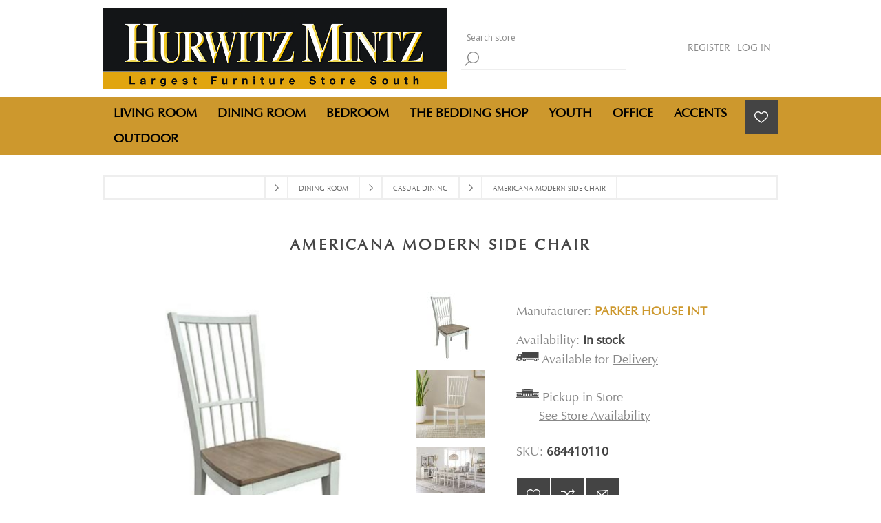

--- FILE ---
content_type: text/html; charset=utf-8
request_url: https://www.hurwitzmintz.com/americana-modern-side-chair
body_size: 22184
content:
<!DOCTYPE html><html lang=en dir=ltr class=html-product-details-page><head><script src=/lib_npm/jquery/jquery.min.js></script><script src=/lib_npm/jquery-ui-dist/jquery-ui.min.js></script><script src=/lib_npm/jquery-migrate/jquery-migrate.min.js></script><script src=/lib_npm/magnific-popup/jquery.magnific-popup.min.js></script><script defer src=/lib/kendo/2020.1.406/js/kendo.core.min.js></script><script defer src=/lib/kendo/2020.1.406/js/kendo.ui.core.min.js></script><script defer src=/lib/kendo/2020.1.406/js/kendo.window.min.js></script><script src=/lib_npm/jquery-validation/jquery.validate.min.js></script><script src=/lib_npm/jquery-validation-unobtrusive/jquery.validate.unobtrusive.min.js></script><script src=/lib_npm/datatables.net/js/jquery.dataTables.min.js></script><link charset=UTF-8 href=/plugins/misc.storis/styles/product/bundle-product-box.css rel=stylesheet><script src=/plugins/misc.storis/scripts/product/bundle-product-box-override.js></script><title>Americana Modern Side Chair</title><meta charset=UTF-8><meta name=description content="Enhance your dining experience by adding the Americana Modern Side Chair to your casual dining room. Its singular style can complete the look for your dining area."><meta name=keywords content="Americana Modern Side Chair,buy Americana Modern Side Chair,Americana Modern Side Chair prices,Americana Modern Side Chair online"><meta name=generator content=nopCommerce><meta name=viewport content="width=device-width, initial-scale=1.0, minimum-scale=1.0, maximum-scale=2.0"><link href="https://fonts.googleapis.com/css?family=Open+Sans:400,300,700&amp;display=swap" rel=stylesheet><meta name=google-site-verification content=dxaEtlh06FD8LU9-jCkVY5klDs6D0jaRe-F4xeghgVw><script>(function(){var n=window,r=document,t=r.createElement("script"),i;t.setAttribute("async","true");t.setAttribute("type","text/javascript");t.setAttribute("src","//c1.rfihub.net/js/tc.min.js");i=r.getElementsByTagName("script")[0];i.parentNode.insertBefore(t,i);typeof n._rfi!="function"&&(n._rfi=function(){n._rfi.commands=n._rfi.commands||[];n._rfi.commands.push(arguments)});_rfi("setArgs","ver","9");_rfi("setArgs","rb","6679");_rfi("setArgs","ca","20771120");_rfi("setArgs","_o","6679");_rfi("setArgs","_t","20771120");_rfi("track")})()</script><noscript><iframe src="//20771120p.rfihub.com/ca.html?rb=6679&amp;ca=20771120&amp;_o=6679&amp;_t=20771120&amp;ra=YOUR_CUSTOM_CACHE_BUSTER" style=display:none;padding:0;margin:0 width=0 height=0> </iframe></noscript><meta property=og:type content=product><meta property=og:title content="Americana Modern Side Chair"><meta property=og:description content="Enhance your dining experience by adding the Americana Modern Side Chair to your casual dining room. Its singular style can complete the look for your dining area."><meta property=og:image content=https://www.hurwitzmintz.com/images/thumbs/0014653_684410110_d838d_1000.jpeg><meta property=og:image:url content=https://www.hurwitzmintz.com/images/thumbs/0014653_684410110_d838d_1000.jpeg><meta property=og:url content=https://www.hurwitzmintz.com/americana-modern-side-chair><meta property=og:site_name content="Hurwitz Mintz"><meta property=twitter:card content=summary><meta property=twitter:site content="Hurwitz Mintz"><meta property=twitter:title content="Americana Modern Side Chair"><meta property=twitter:description content="Enhance your dining experience by adding the Americana Modern Side Chair to your casual dining room. Its singular style can complete the look for your dining area."><meta property=twitter:image content=https://www.hurwitzmintz.com/images/thumbs/0014653_684410110_d838d_1000.jpeg><meta property=twitter:url content=https://www.hurwitzmintz.com/americana-modern-side-chair><link rel=stylesheet href="/css/Product.Head.styles.css?v=hLFUuG6EkcJTMVyNIJkdyezl1iE"><style>.product-details-page .full-description{display:none}.product-details-page .ui-tabs .full-description{display:block}.product-details-page .tabhead-full-description{display:none}.product-details-page .product-specs-box{display:none}.product-details-page .ui-tabs .product-specs-box{display:block}.product-details-page .ui-tabs .product-specs-box .title{display:none}</style><script async src="https://www.googletagmanager.com/gtag/js?id=G-4XQ6TB8CP7"></script><script>function gtag(){dataLayer.push(arguments)}window.dataLayer=window.dataLayer||[];gtag("js",new Date);gtag("config","G-4XQ6TB8CP7")</script><script>window.NREUM||(NREUM={});__nr_require=function(n,t,i){function r(i){if(!t[i]){var u=t[i]={exports:{}};n[i][0].call(u.exports,function(t){var u=n[i][1][t];return r(u||t)},u,u.exports)}return t[i].exports}if("function"==typeof __nr_require)return __nr_require;for(var u=0;u<i.length;u++)r(i[u]);return r}({1:[function(n,t){function s(){}function u(n,t,r){return function(){return e(n,[i.now()].concat(a(arguments)),t?null:this,r),t?void 0:this}}var e=n("handle"),h=n(3),a=n(4),o=n("ee").get("tracer"),i=n("loader"),r=NREUM,l;"undefined"==typeof newrelic&&(newrelic=r);var f="api-",c=f+"ixn-";h(["setPageViewName","setCustomAttribute","setErrorHandler","finished","addToTrace","inlineHit","addRelease"],function(n,t){r[t]=u(f+t,!0,"api")});r.addPageAction=u(f+"addPageAction",!0);r.setCurrentRouteName=u(f+"routeName",!0);t.exports=newrelic;r.interaction=function(){return(new s).get()};l=s.prototype={createTracer:function(n,t){var r={},f=this,u="function"==typeof t;return e(c+"tracer",[i.now(),n,r],f),function(){if(o.emit((u?"":"no-")+"fn-start",[i.now(),f,u],r),u)try{return t.apply(this,arguments)}catch(n){throw o.emit("fn-err",[arguments,this,n],r),n;}finally{o.emit("fn-end",[i.now()],r)}}}};h("actionText,setName,setAttribute,save,ignore,onEnd,getContext,end,get".split(","),function(n,t){l[t]=u(c+t)});newrelic.noticeError=function(n,t){"string"==typeof n&&(n=new Error(n));e("err",[n,i.now(),!1,t])}},{}],2:[function(n,t){function e(n,t){if(!i||n!==i)return!1;if(!t)return!0;if(!r)return!1;for(var e=r.split("."),f=t.split("."),u=0;u<f.length;u++)if(f[u]!==e[u])return!1;return!0}var i=null,r=null,u,f;navigator.userAgent&&(u=navigator.userAgent,f=u.match(/Version\/(\S+)\s+Safari/),f&&u.indexOf("Chrome")===-1&&u.indexOf("Chromium")===-1&&(i="Safari",r=f[1]));t.exports={agent:i,version:r,match:e}},{}],3:[function(n,t){function i(n,t){var u=[],i="",f=0;for(i in n)r.call(n,i)&&(u[f]=t(i,n[i]),f+=1);return u}var r=Object.prototype.hasOwnProperty;t.exports=i},{}],4:[function(n,t){function i(n,t,i){t||(t=0);"undefined"==typeof i&&(i=n?n.length:0);for(var r=-1,u=i-t||0,f=Array(u<0?0:u);++r<u;)f[r]=n[t+r];return f}t.exports=i},{}],5:[function(n,t){t.exports={exists:"undefined"!=typeof performance&&window.performance.timing&&"undefined"!=typeof window.performance.timing.navigationStart}},{}],ee:[function(n,t){function u(){}function f(n){function v(n){return n&&n instanceof u?n:n?c(n,h,e):e()}function y(u,f,e,o){var c;if(!r.aborted||o){n&&n(u,f,e);for(var s=v(e),l=t(u),a=l.length,h=0;h<a;h++)l[h].apply(s,f);return c=i[w[u]],c&&c.push([b,u,f,s]),s}}function p(n,i){a[n]=t(n).concat(i)}function k(n,t){var r=a[n],i;if(r)for(i=0;i<r.length;i++)r[i]===t&&r.splice(i,1)}function t(n){return a[n]||[]}function d(n){return o[n]=o[n]||f(y)}function g(n,t){l(n,function(n,r){t=t||"feature";w[r]=t;t in i||(i[t]=[])})}var a={},w={},b={on:p,addEventListener:p,removeEventListener:k,emit:y,get:d,listeners:t,context:v,buffer:g,abort:s,aborted:!1};return b}function e(){return new u}function s(){(i.api||i.feature)&&(r.aborted=!0,i=r.backlog={})}var h="nr@context",c=n("gos"),l=n(3),i={},o={},r=t.exports=f();r.backlog=i},{}],gos:[function(n,t){function i(n,t,i){if(r.call(n,t))return n[t];var u=i();if(Object.defineProperty&&Object.keys)try{return Object.defineProperty(n,t,{value:u,writable:!0,enumerable:!1}),u}catch(f){}return n[t]=u,u}var r=Object.prototype.hasOwnProperty;t.exports=i},{}],handle:[function(n,t){function r(n,t,r,u){i.buffer([n],u);i.emit(n,t,r)}var i=n("ee").get("handle");t.exports=r;r.ee=i},{}],id:[function(n,t){function i(n){var t=typeof n;return!n||"object"!==t&&"function"!==t?-1:n===window?0:f(n,u,function(){return r++})}var r=1,u="nr@id",f=n("gos");t.exports=i},{}],loader:[function(n,t){function c(){var n,t,i;if(!p++){if(n=o.info=NREUM.info,t=r.getElementsByTagName("script")[0],setTimeout(a.abort,3e4),!(n&&n.licenseKey&&n.applicationID&&t))return a.abort();k(nt,function(t,i){n[t]||(n[t]=i)});h("mark",["onload",s()+o.offset],null,"api");i=r.createElement("script");i.src="https://"+n.agent;t.parentNode.insertBefore(i,t)}}function b(){"complete"===r.readyState&&l()}function l(){h("mark",["domContent",s()+o.offset],null,"api")}function s(){return w.exists&&performance.now?Math.round(performance.now()):(u=Math.max((new Date).getTime(),u))-o.offset}var u=(new Date).getTime(),h=n("handle"),k=n(3),a=n("ee"),d=n(2),i=window,r=i.document,f="addEventListener",v="attachEvent",e=i.XMLHttpRequest,y=e&&e.prototype,p,w;NREUM.o={ST:setTimeout,SI:i.setImmediate,CT:clearTimeout,XHR:e,REQ:i.Request,EV:i.Event,PR:i.Promise,MO:i.MutationObserver};var g=""+location,nt={beacon:"bam.nr-data.net",errorBeacon:"bam.nr-data.net",agent:"js-agent.newrelic.com/nr-1118.min.js"},tt=e&&y&&y[f]&&!/CriOS/.test(navigator.userAgent),o=t.exports={offset:u,now:s,origin:g,features:{},xhrWrappable:tt,userAgent:d};n(1);r[f]?(r[f]("DOMContentLoaded",l,!1),i[f]("load",c,!1)):(r[v]("onreadystatechange",b),i[v]("onload",c));h("mark",["firstbyte",u],null,"api");p=0;w=n(5)},{}]},{},["loader"]);NREUM.info={beacon:"bam.nr-data.net",errorBeacon:"bam.nr-data.net",licenseKey:"be588ff834",applicationID:"52310622",sa:1}</script><script async src="https://www.googletagmanager.com/gtag/js?id=UA-15450425-2"></script><script>function gtag(){dataLayer.push(arguments)}window.dataLayer=window.dataLayer||[];gtag("js",new Date);gtag("config","UA-15450425-2")</script><script>(function(n,t,i,r,u){n[r]=n[r]||[];n[r].push({"gtm.start":(new Date).getTime(),event:"gtm.js"});var e=t.getElementsByTagName(i)[0],f=t.createElement(i),o=r!="dataLayer"?"&l="+r:"";f.async=!0;f.src="https://www.googletagmanager.com/gtm.js?id="+u+o;e.parentNode.insertBefore(f,e)})(window,document,"script","dataLayer","GTM-WRKDQLWJ")</script><noscript><iframe src="https://www.googletagmanager.com/ns.html?id=GTM-WRKDQLWJ" height=0 width=0 style=display:none;visibility:hidden></iframe></noscript><body class=product-details-page-body><input name=__RequestVerificationToken type=hidden value=CfDJ8FW3rRMl9-1OiQdIIrc6W5Xdu1lXYYPLnE-5xi8Gry5mc4VjGQk3of98Z1cBGJOK1UAwHDKZHQJP06UAeoU_VxCkpdnPNPhT8Gy7UD9aCVI_ch-f579Lbb6IcbjKV5fp99W8wOgLAzKbqWGCmIjRl6k><div id=base-url-id url="https://www.hurwitzmintz.com/" style=display:none></div><link href="/plugins/misc.storis/styles/bundle-storis-base.min.css?version=45.13.6.28284" rel=stylesheet><script src="/plugins/misc.storis/scripts/bundle-storis-base.min.js?version=45.13.6.28284"></script><script async src="https://www.googletagmanager.com/gtag/js?id=G-4XQ6TB8CP7"></script><script>function gtag(){dataLayer.push(arguments)}window.dataLayer=window.dataLayer||[];gtag("js",new Date);gtag("config","G-4XQ6TB8CP7")</script><div class=ajax-loading-block-window style=display:none></div><div id=dialog-notifications-success title=Notification style=display:none></div><div id=dialog-notifications-error title=Error style=display:none></div><div id=dialog-notifications-warning title=Warning style=display:none></div><div id=bar-notification class=bar-notification-container data-close=Close></div><!--[if lte IE 7]><div style=clear:both;height:59px;text-align:center;position:relative><a href=http://www.microsoft.com/windows/internet-explorer/default.aspx target=_blank> <img src=/Themes/Brooklyn/Content/img/ie_warning.jpg height=42 width=820 alt="You are using an outdated browser. For a faster, safer browsing experience, upgrade for free today."> </a></div><![endif]--><div class="master-wrapper-page items-per-row-three"><div class="header header-2"><link href="/plugins/misc.storis/styles/customeraccount/bundle-customer-open-orders.min.css?version=45.13.6.28284" rel=stylesheet><script src="/plugins/misc.storis/scripts/customeraccount/bundle-customer-open-orders.min.js?version=45.13.6.28284"></script><div class=header-upper><div class=header-options-wrapper><div class=header-logo><a href="/" class=logo> <img alt="Hurwitz Mintz" title="Hurwitz Mintz" src=https://www.hurwitzmintz.com/images/thumbs/0014050_hurwitz-mintz-logo-web.jpeg> </a></div><div class="search-box store-search-box"><form method=get id=small-search-box-form action=/search><input type=text class=search-box-text id=small-searchterms autocomplete=off name=q placeholder="Search store" aria-label="Search store">  <input type=hidden class=instantSearchResourceElement data-highlightfirstfoundelement=false data-minkeywordlength=3 data-defaultproductsortoption=15 data-instantsearchurl=/instantSearchFor data-searchpageurl=/search data-searchinproductdescriptions=true data-numberofvisibleproducts=24 data-noresultsresourcetext=" No data found."> <button type=submit class="button-1 search-box-button">Search</button></form></div><div class=header-options><div class=header-links-wrapper><div class=header-links><ul><li><a href="/register?returnUrl=%2Famericana-modern-side-chair" class=ico-register>Register</a><li><a href="/login?returnUrl=%2Famericana-modern-side-chair" class=ico-login>Log in</a></ul></div></div><div class=header-selectors-wrapper></div></div></div></div><div class=header-lower><div class=header-actions-wrapper><div id=headerMenuParent><div class="header-menu pictures-per-row-four"><div class=close-menu><span>Close</span></div><ul class=mega-menu data-isrtlenabled=false data-enableclickfordropdown=false><li class=has-sublist><a class=with-subcategories href=/living-room><span>LIVING ROOM</span></a><div class="dropdown categories fullWidth boxes-4"><div class=row-wrapper><div class=row><div class=box><div class=picture><a href=/sofas-and-loveseats title="Show products in category SOFAS AND LOVESEATS"> <img class=lazy alt="Picture for category SOFAS AND LOVESEATS" src="[data-uri]" data-original=https://www.hurwitzmintz.com/images/thumbs/0014446_sofas-and-loveseats_300.png> </a></div><div class=details><div class=title><a href=/sofas-and-loveseats title="SOFAS AND LOVESEATS"><span>SOFAS AND LOVESEATS</span></a></div><ul class=subcategories><li><a href=/sofas-and-loveseats-2 title=FABRIC>FABRIC</a><li><a href=/leather title=LEATHER>LEATHER</a><li><a href=/natuzzi-leather title="NATUZZI LEATHER">NATUZZI LEATHER</a></ul></div></div><div class=box><div class=picture><a href=/sectionals title="Show products in category SECTIONALS"> <img class=lazy alt="Picture for category SECTIONALS" src="[data-uri]" data-original=https://www.hurwitzmintz.com/images/thumbs/0014443_sectionals_300.png> </a></div><div class=details><div class=title><a href=/sectionals title=SECTIONALS><span>SECTIONALS</span></a></div><ul class=subcategories><li><a href=/fabric-sectionals title=FABRIC>FABRIC</a><li><a href=/leather-2 title=LEATHER>LEATHER</a></ul></div></div><div class=box><div class=picture><a href=/sleepers title="Show products in category SLEEPERS"> <img class=lazy alt="Picture for category SLEEPERS" src="[data-uri]" data-original=https://www.hurwitzmintz.com/images/thumbs/0014578_sleepers_300.png> </a></div><div class=details><div class=title><a href=/sleepers title=SLEEPERS><span>SLEEPERS</span></a></div></div></div><div class=box><div class=picture><a href=/chairs-and-ottomans title="Show products in category CHAIRS AND OTTOMANS"> <img class=lazy alt="Picture for category CHAIRS AND OTTOMANS" src="[data-uri]" data-original=https://www.hurwitzmintz.com/images/thumbs/0014552_chairs-and-ottomans_300.png> </a></div><div class=details><div class=title><a href=/chairs-and-ottomans title="CHAIRS AND OTTOMANS"><span>CHAIRS AND OTTOMANS</span></a></div><ul class=subcategories><li><a href=/chairs title=CHAIRS>CHAIRS</a><li><a href=/ottomans title=OTTOMANS>OTTOMANS</a></ul></div></div></div><div class=row><div class=box><div class=picture><a href=/tv-media-consoles title="Show products in category TV &amp; MEDIA CONSOLES"> <img class=lazy alt="Picture for category TV &amp; MEDIA CONSOLES" src="[data-uri]" data-original=https://www.hurwitzmintz.com/images/thumbs/0016356_tv-media-consoles_300.png> </a></div><div class=details><div class=title><a href=/tv-media-consoles title="TV &amp; MEDIA CONSOLES"><span>TV &amp; MEDIA CONSOLES</span></a></div></div></div><div class=box><div class=picture><a href=/console-sofa-tables title="Show products in category CONSOLE &amp; SOFA TABLES"> <img class=lazy alt="Picture for category CONSOLE &amp; SOFA TABLES" src="[data-uri]" data-original=https://www.hurwitzmintz.com/images/thumbs/0016357_console-sofa-tables_300.png> </a></div><div class=details><div class=title><a href=/console-sofa-tables title="CONSOLE &amp; SOFA TABLES"><span>CONSOLE &amp; SOFA TABLES</span></a></div></div></div><div class=box><div class=picture><a href=/motion title="Show products in category MOTION"> <img class=lazy alt="Picture for category MOTION" src="[data-uri]" data-original=https://www.hurwitzmintz.com/images/thumbs/0014553_motion_300.png> </a></div><div class=details><div class=title><a href=/motion title=MOTION><span>MOTION</span></a></div><ul class=subcategories><li><a href=/reclining-furniture title="RECLINING FURNITURE">RECLINING FURNITURE</a></ul></div></div><div class=box><div class=picture><a href=/occasional-tables title="Show products in category OCCASIONAL TABLES"> <img class=lazy alt="Picture for category OCCASIONAL TABLES" src="[data-uri]" data-original=https://www.hurwitzmintz.com/images/thumbs/0014439_occasional-tables_300.png> </a></div><div class=details><div class=title><a href=/occasional-tables title="OCCASIONAL TABLES"><span>OCCASIONAL TABLES</span></a></div></div></div></div></div></div><li class=has-sublist><a class=with-subcategories href=/dining-room><span>DINING ROOM</span></a><div class="dropdown categories fullWidth boxes-4"><div class=row-wrapper><div class=row><div class=box><div class=picture><a href=/formal-dining title="Show products in category FORMAL DINING"> <img class=lazy alt="Picture for category FORMAL DINING" src="[data-uri]" data-original=https://www.hurwitzmintz.com/images/thumbs/0015753_formal-dining_300.png> </a></div><div class=details><div class=title><a href=/formal-dining title="FORMAL DINING"><span>FORMAL DINING</span></a></div><ul class=subcategories><li><a href=/formal-tables title="DINING TABLES">DINING TABLES</a><li><a href=/formal-chairs title="FORMAL CHAIRS">FORMAL CHAIRS</a><li><a href=/sideboards-display title="SIDEBOARDS &amp; DISPLAY">SIDEBOARDS &amp; DISPLAY</a></ul></div></div><div class=box><div class=picture><a href=/casual-dining title="Show products in category CASUAL DINING"> <img class=lazy alt="Picture for category CASUAL DINING" src="[data-uri]" data-original=https://www.hurwitzmintz.com/images/thumbs/0014635_casual-dining_300.png> </a></div><div class=details><div class=title><a href=/casual-dining title="CASUAL DINING"><span>CASUAL DINING</span></a></div><ul class=subcategories><li><a href=/dining-groups-2 title="DINING GROUPS">DINING GROUPS</a><li><a href=/casual-tables title="DINING TABLES">DINING TABLES</a><li><a href=/casual-chairs title="CASUAL CHAIRS">CASUAL CHAIRS</a><li><a href=/sideboards-display-2 title="SIDEBOARDS &amp; DISPLAY">SIDEBOARDS &amp; DISPLAY</a></ul></div></div><div class=box><div class=picture><a href=/gathering-pub-dining title="Show products in category GATHERING &amp; PUB DINING"> <img class=lazy alt="Picture for category GATHERING &amp; PUB DINING" src="[data-uri]" data-original=https://www.hurwitzmintz.com/images/thumbs/0014470_gathering-pub-dining_300.png> </a></div><div class=details><div class=title><a href=/gathering-pub-dining title="GATHERING &amp; PUB DINING"><span>GATHERING &amp; PUB DINING</span></a></div></div></div><div class=box><div class=picture><a href=/bars-barstools title="Show products in category BARS &amp; BARSTOOLS"> <img class=lazy alt="Picture for category BARS &amp; BARSTOOLS" src="[data-uri]" data-original=https://www.hurwitzmintz.com/images/thumbs/0014469_bars-barstools_300.png> </a></div><div class=details><div class=title><a href=/bars-barstools title="BARS &amp; BARSTOOLS"><span>BARS &amp; BARSTOOLS</span></a></div></div></div></div></div></div><li class=has-sublist><a class=with-subcategories href=/bedroom><span>BEDROOM</span></a><div class="dropdown categories fullWidth boxes-4"><div class=row-wrapper><div class=row><div class=box><div class=picture><a href=/beds-2 title="Show products in category BEDS"> <img class=lazy alt="Picture for category BEDS" src="[data-uri]" data-original=https://www.hurwitzmintz.com/images/thumbs/0014636_beds_300.png> </a></div><div class=details><div class=title><a href=/beds-2 title=BEDS><span>BEDS</span></a></div></div></div><div class=box><div class=picture><a href=/bedroom-groups title="Show products in category BEDROOM GROUPS"> <img class=lazy alt="Picture for category BEDROOM GROUPS" src="[data-uri]" data-original=https://www.hurwitzmintz.com/images/thumbs/0015129_bedroom-groups_300.png> </a></div><div class=details><div class=title><a href=/bedroom-groups title="BEDROOM GROUPS"><span>BEDROOM GROUPS</span></a></div></div></div><div class=box><div class=picture><a href=/dressers-and-vanities title="Show products in category DRESSERS AND VANITIES"> <img class=lazy alt="Picture for category DRESSERS AND VANITIES" src="[data-uri]" data-original=https://www.hurwitzmintz.com/images/thumbs/0014450_dressers-and-vanities_300.png> </a></div><div class=details><div class=title><a href=/dressers-and-vanities title="DRESSERS AND VANITIES"><span>DRESSERS AND VANITIES</span></a></div></div></div><div class=box><div class=picture><a href=/mirrors title="Show products in category MIRRORS"> <img class=lazy alt="Picture for category MIRRORS" src="[data-uri]" data-original=https://www.hurwitzmintz.com/images/thumbs/0011635_mirrors_300.png> </a></div><div class=details><div class=title><a href=/mirrors title=MIRRORS><span>MIRRORS</span></a></div></div></div></div><div class=row><div class=box><div class=picture><a href=/nightstands title="Show products in category NIGHTSTANDS"> <img class=lazy alt="Picture for category NIGHTSTANDS" src="[data-uri]" data-original=https://www.hurwitzmintz.com/images/thumbs/0014617_nightstands_300.png> </a></div><div class=details><div class=title><a href=/nightstands title=NIGHTSTANDS><span>NIGHTSTANDS</span></a></div></div></div><div class=box><div class=picture><a href=/chests title="Show products in category CHESTS"> <img class=lazy alt="Picture for category CHESTS" src="[data-uri]" data-original=https://www.hurwitzmintz.com/images/thumbs/0011636_chests_300.png> </a></div><div class=details><div class=title><a href=/chests title=CHESTS><span>CHESTS</span></a></div></div></div><div class=empty-box></div><div class=empty-box></div></div></div></div><li class=has-sublist><a class=with-subcategories href=/mattresses><span>THE BEDDING SHOP</span></a><div class="dropdown categories fullWidth boxes-4"><div class=row-wrapper><div class=row><div class=box><div class=picture><a href=/the-bedding-shop title="Show products in category STEARNS &amp; FOSTER"> <img class=lazy alt="Picture for category STEARNS &amp; FOSTER" src="[data-uri]" data-original=https://www.hurwitzmintz.com/images/thumbs/0015394_stearns-foster_300.png> </a></div><div class=details><div class=title><a href=/the-bedding-shop title="STEARNS &amp; FOSTER"><span>STEARNS &amp; FOSTER</span></a></div></div></div><div class=box><div class=picture><a href=/tempur-pedic title="Show products in category TEMPUR-PEDIC"> <img class=lazy alt="Picture for category TEMPUR-PEDIC" src="[data-uri]" data-original=https://www.hurwitzmintz.com/images/thumbs/0015390_tempur-pedic_300.png> </a></div><div class=details><div class=title><a href=/tempur-pedic title=TEMPUR-PEDIC><span>TEMPUR-PEDIC</span></a></div></div></div><div class=box><div class=picture><a href=/beautyrest-mattress title="Show products in category SIMMONS BEAUTYREST"> <img class=lazy alt="Picture for category SIMMONS BEAUTYREST" src="[data-uri]" data-original=https://www.hurwitzmintz.com/images/thumbs/0015476_simmons-beautyrest_300.png> </a></div><div class=details><div class=title><a href=/beautyrest-mattress title="SIMMONS BEAUTYREST"><span>SIMMONS BEAUTYREST</span></a></div></div></div><div class=box><div class=picture><a href=/serta title="Show products in category SERTA"> <img class=lazy alt="Picture for category SERTA" src="[data-uri]" data-original=https://www.hurwitzmintz.com/images/thumbs/0015547_serta_300.png> </a></div><div class=details><div class=title><a href=/serta title=SERTA><span>SERTA</span></a></div></div></div></div><div class=row><div class=box><div class=picture><a href=/restonic title="Show products in category RESTONIC"> <img class=lazy alt="Picture for category RESTONIC" src="[data-uri]" data-original=https://www.hurwitzmintz.com/images/thumbs/0015395_restonic_300.png> </a></div><div class=details><div class=title><a href=/restonic title=RESTONIC><span>RESTONIC</span></a></div></div></div><div class=empty-box></div><div class=empty-box></div><div class=empty-box></div></div></div></div><li class=has-sublist><a class=with-subcategories href=/youth><span>YOUTH</span></a><div class="dropdown categories fullWidth boxes-4"><div class=row-wrapper><div class=row><div class=box><div class=picture><a href=/dressers-vanities title="Show products in category DRESSERS &amp; VANITIES"> <img class=lazy alt="Picture for category DRESSERS &amp; VANITIES" src="[data-uri]" data-original=https://www.hurwitzmintz.com/images/thumbs/0011607_dressers-vanities_300.png> </a></div><div class=details><div class=title><a href=/dressers-vanities title="DRESSERS &amp; VANITIES"><span>DRESSERS &amp; VANITIES</span></a></div></div></div><div class=box><div class=picture><a href=/nightstands-2 title="Show products in category NIGHTSTANDS"> <img class=lazy alt="Picture for category NIGHTSTANDS" src="[data-uri]" data-original=https://www.hurwitzmintz.com/images/thumbs/0011626_nightstands_300.png> </a></div><div class=details><div class=title><a href=/nightstands-2 title=NIGHTSTANDS><span>NIGHTSTANDS</span></a></div></div></div><div class=box><div class=picture><a href=/chests-2 title="Show products in category CHESTS"> <img class=lazy alt="Picture for category CHESTS" src="[data-uri]" data-original=https://www.hurwitzmintz.com/images/thumbs/0011627_chests_300.png> </a></div><div class=details><div class=title><a href=/chests-2 title=CHESTS><span>CHESTS</span></a></div></div></div><div class=box><div class=picture><a href=/mirrors-2 title="Show products in category MIRRORS"> <img class=lazy alt="Picture for category MIRRORS" src="[data-uri]" data-original=https://www.hurwitzmintz.com/images/thumbs/0011628_mirrors_300.png> </a></div><div class=details><div class=title><a href=/mirrors-2 title=MIRRORS><span>MIRRORS</span></a></div></div></div></div><div class=row><div class=box><div class=picture><a href=/beds title="Show products in category BEDS"> <img class=lazy alt="Picture for category BEDS" src="[data-uri]" data-original=https://www.hurwitzmintz.com/images/thumbs/0014488_beds_300.png> </a></div><div class=details><div class=title><a href=/beds title=BEDS><span>BEDS</span></a></div><ul class=subcategories><li><a href=/bunk-beds title="BUNK BEDS">BUNK BEDS</a></ul></div></div><div class=empty-box></div><div class=empty-box></div><div class=empty-box></div></div></div></div><li class=has-sublist><a class=with-subcategories href=/office><span>OFFICE</span></a><div class="dropdown categories fullWidth boxes-4"><div class=row-wrapper><div class=row><div class=box><div class=picture><a href=/desks title="Show products in category DESKS"> <img class=lazy alt="Picture for category DESKS" src="[data-uri]" data-original=https://www.hurwitzmintz.com/images/thumbs/0014575_desks_300.png> </a></div><div class=details><div class=title><a href=/desks title=DESKS><span>DESKS</span></a></div></div></div><div class=box><div class=picture><a href=/credenzas-hutches title="Show products in category CREDENZAS &amp; HUTCHES"> <img class=lazy alt="Picture for category CREDENZAS &amp; HUTCHES" src="[data-uri]" data-original=https://www.hurwitzmintz.com/images/thumbs/0014566_credenzas-hutches_300.png> </a></div><div class=details><div class=title><a href=/credenzas-hutches title="CREDENZAS &amp; HUTCHES"><span>CREDENZAS &amp; HUTCHES</span></a></div></div></div><div class=box><div class=picture><a href=/office-chairs title="Show products in category OFFICE CHAIRS"> <img class=lazy alt="Picture for category OFFICE CHAIRS" src="[data-uri]" data-original=https://www.hurwitzmintz.com/images/thumbs/0014612_office-chairs_300.png> </a></div><div class=details><div class=title><a href=/office-chairs title="OFFICE CHAIRS"><span>OFFICE CHAIRS</span></a></div><ul class=subcategories><li><a href=/fabric-5 title=FABRIC>FABRIC</a><li><a href=/leather-6 title=LEATHER>LEATHER</a></ul></div></div><div class=box><div class=picture><a href=/bookcases-wall-units title="Show products in category BOOKCASES &amp; WALL UNITS"> <img class=lazy alt="Picture for category BOOKCASES &amp; WALL UNITS" src="[data-uri]" data-original=https://www.hurwitzmintz.com/images/thumbs/0011620_bookcases-wall-units_300.png> </a></div><div class=details><div class=title><a href=/bookcases-wall-units title="BOOKCASES &amp; WALL UNITS"><span>BOOKCASES &amp; WALL UNITS</span></a></div></div></div></div></div></div><li class=has-sublist><a class=with-subcategories href=/accents><span>ACCENTS</span></a><div class="dropdown categories fullWidth boxes-4"><div class=row-wrapper><div class=row><div class=box><div class=picture><a href=/tables title="Show products in category ACCENT TABLES"> <img class=lazy alt="Picture for category ACCENT TABLES" src="[data-uri]" data-original=https://www.hurwitzmintz.com/images/thumbs/0014582_accent-tables_300.png> </a></div><div class=details><div class=title><a href=/tables title="ACCENT TABLES"><span>ACCENT TABLES</span></a></div></div></div><div class=box><div class=picture><a href=/accent-chairs title="Show products in category ACCENT CHAIRS"> <img class=lazy alt="Picture for category ACCENT CHAIRS" src="[data-uri]" data-original=https://www.hurwitzmintz.com/images/thumbs/0014473_accent-chairs_300.png> </a></div><div class=details><div class=title><a href=/accent-chairs title="ACCENT CHAIRS"><span>ACCENT CHAIRS</span></a></div></div></div><div class=box><div class=picture><a href=/chests-consoles-etageres title="Show products in category CHESTS / CONSOLES / ETAGERES"> <img class=lazy alt="Picture for category CHESTS / CONSOLES / ETAGERES" src="[data-uri]" data-original=https://www.hurwitzmintz.com/images/thumbs/0014580_chests-consoles-etageres_300.png> </a></div><div class=details><div class=title><a href=/chests-consoles-etageres title="CHESTS / CONSOLES / ETAGERES"><span>CHESTS / CONSOLES / ETAGERES</span></a></div></div></div><div class=box><div class=picture><a href=/accessories title="Show products in category ACCESSORIES"> <img class=lazy alt="Picture for category ACCESSORIES" src="[data-uri]" data-original=https://www.hurwitzmintz.com/images/thumbs/0016373_accessories_300.png> </a></div><div class=details><div class=title><a href=/accessories title=ACCESSORIES><span>ACCESSORIES</span></a></div><ul class=subcategories><li><a href=/paintings-and-prints title="PAINTINGS AND PRINTS">PAINTINGS AND PRINTS</a><li><a href=/pots-and-vases title=VASES>VASES</a><li><a href=/lamps-2 title=LAMPS>LAMPS</a><li><a href=/decorative-objects title="DECORATIVE OBJECTS">DECORATIVE OBJECTS</a></ul></div></div></div><div class=row><div class=box><div class=picture><a href=/mirrors-3 title="Show products in category MIRRORS"> <img class=lazy alt="Picture for category MIRRORS" src="[data-uri]" data-original=https://www.hurwitzmintz.com/images/thumbs/0014619_mirrors_300.png> </a></div><div class=details><div class=title><a href=/mirrors-3 title=MIRRORS><span>MIRRORS</span></a></div></div></div><div class=box><div class=picture><a href=/curios title="Show products in category CURIOS"> <img class=lazy alt="Picture for category CURIOS" src="[data-uri]" data-original=https://www.hurwitzmintz.com/images/thumbs/0014588_curios_300.png> </a></div><div class=details><div class=title><a href=/curios title=CURIOS><span>CURIOS</span></a></div></div></div><div class=empty-box></div><div class=empty-box></div></div></div></div><li class=has-sublist><a class=with-subcategories href=/outdoor><span>OUTDOOR</span></a><div class="dropdown categories fullWidth boxes-4"><div class=row-wrapper><div class=row><div class=box><div class=picture><a href=/seating title="Show products in category SEATING"> <img class=lazy alt="Picture for category SEATING" src="[data-uri]" data-original=https://www.hurwitzmintz.com/images/thumbs/0014865_seating_300.png> </a></div><div class=details><div class=title><a href=/seating title=SEATING><span>SEATING</span></a></div></div></div><div class=box><div class=picture><a href=/dining title="Show products in category DINING"> <img class=lazy alt="Picture for category DINING" src="[data-uri]" data-original=https://www.hurwitzmintz.com/images/thumbs/0014823_dining_300.png> </a></div><div class=details><div class=title><a href=/dining title=DINING><span>DINING</span></a></div></div></div><div class=box><div class=picture><a href=/occasional title="Show products in category OCCASIONAL"> <img class=lazy alt="Picture for category OCCASIONAL" src="[data-uri]" data-original=https://www.hurwitzmintz.com/images/thumbs/0014822_occasional_300.png> </a></div><div class=details><div class=title><a href=/occasional title=OCCASIONAL><span>OCCASIONAL</span></a></div></div></div><div class=empty-box></div></div></div></div></ul><div class=menu-title><span>Menu</span></div><ul class=mega-menu-responsive><li class=has-sublist><a class=with-subcategories href=/living-room><span>LIVING ROOM</span></a><div class=plus-button></div><div class=sublist-wrap><ul class=sublist><li class=back-button><span>back</span><li class=has-sublist><a href=/sofas-and-loveseats title="SOFAS AND LOVESEATS" class=with-subcategories><span>SOFAS AND LOVESEATS</span></a><div class=plus-button></div><div class=sublist-wrap><ul class=sublist><li class=back-button><span>back</span><li><a class=lastLevelCategory href=/sofas-and-loveseats-2 title=FABRIC><span>FABRIC</span></a><li><a class=lastLevelCategory href=/leather title=LEATHER><span>LEATHER</span></a><li><a class=lastLevelCategory href=/natuzzi-leather title="NATUZZI LEATHER"><span>NATUZZI LEATHER</span></a></ul></div><li class=has-sublist><a href=/sectionals title=SECTIONALS class=with-subcategories><span>SECTIONALS</span></a><div class=plus-button></div><div class=sublist-wrap><ul class=sublist><li class=back-button><span>back</span><li><a class=lastLevelCategory href=/fabric-sectionals title=FABRIC><span>FABRIC</span></a><li><a class=lastLevelCategory href=/leather-2 title=LEATHER><span>LEATHER</span></a></ul></div><li><a class=lastLevelCategory href=/sleepers title=SLEEPERS><span>SLEEPERS</span></a><li class=has-sublist><a href=/chairs-and-ottomans title="CHAIRS AND OTTOMANS" class=with-subcategories><span>CHAIRS AND OTTOMANS</span></a><div class=plus-button></div><div class=sublist-wrap><ul class=sublist><li class=back-button><span>back</span><li class=has-sublist><a href=/chairs title=CHAIRS class=with-subcategories><span>CHAIRS</span></a><div class=plus-button></div><div class=sublist-wrap><ul class=sublist><li class=back-button><span>back</span><li><a class=lastLevelCategory href=/fabric-2 title=FABRIC><span>FABRIC</span></a><li><a class=lastLevelCategory href=/leather-3 title=LEATHER><span>LEATHER</span></a></ul></div><li class=has-sublist><a href=/ottomans title=OTTOMANS class=with-subcategories><span>OTTOMANS</span></a><div class=plus-button></div><div class=sublist-wrap><ul class=sublist><li class=back-button><span>back</span><li><a class=lastLevelCategory href=/fabric-3 title=FABRIC><span>FABRIC</span></a><li><a class=lastLevelCategory href=/leather-4 title=LEATHER><span>LEATHER</span></a></ul></div></ul></div><li><a class=lastLevelCategory href=/tv-media-consoles title="TV &amp; MEDIA CONSOLES"><span>TV &amp; MEDIA CONSOLES</span></a><li><a class=lastLevelCategory href=/console-sofa-tables title="CONSOLE &amp; SOFA TABLES"><span>CONSOLE &amp; SOFA TABLES</span></a><li class=has-sublist><a href=/motion title=MOTION class=with-subcategories><span>MOTION</span></a><div class=plus-button></div><div class=sublist-wrap><ul class=sublist><li class=back-button><span>back</span><li class=has-sublist><a href=/reclining-furniture title="RECLINING FURNITURE" class=with-subcategories><span>RECLINING FURNITURE</span></a><div class=plus-button></div><div class=sublist-wrap><ul class=sublist><li class=back-button><span>back</span><li class=has-sublist><a href=/reclining-sofas-sectionals title="RECLINING SOFAS &amp; SECTIONALS" class=with-subcategories><span>RECLINING SOFAS &amp; SECTIONALS</span></a><div class=plus-button></div><div class=sublist-wrap><ul class=sublist><li class=back-button><span>back</span><li><a class=lastLevelCategory href=/fabric-4 title=FABRIC><span>FABRIC</span></a><li><a class=lastLevelCategory href=/leather-5 title=LEATHER><span>LEATHER</span></a></ul></div><li><a class=lastLevelCategory href=/fabric-recliners title="FABRIC RECLINERS"><span>FABRIC RECLINERS</span></a><li><a class=lastLevelCategory href=/leather-recliners title="LEATHER RECLINERS"><span>LEATHER RECLINERS</span></a></ul></div></ul></div><li><a class=lastLevelCategory href=/occasional-tables title="OCCASIONAL TABLES"><span>OCCASIONAL TABLES</span></a></ul></div><li class=has-sublist><a class=with-subcategories href=/dining-room><span>DINING ROOM</span></a><div class=plus-button></div><div class=sublist-wrap><ul class=sublist><li class=back-button><span>back</span><li class=has-sublist><a href=/formal-dining title="FORMAL DINING" class=with-subcategories><span>FORMAL DINING</span></a><div class=plus-button></div><div class=sublist-wrap><ul class=sublist><li class=back-button><span>back</span><li><a class=lastLevelCategory href=/formal-tables title="DINING TABLES"><span>DINING TABLES</span></a><li><a class=lastLevelCategory href=/formal-chairs title="FORMAL CHAIRS"><span>FORMAL CHAIRS</span></a><li><a class=lastLevelCategory href=/sideboards-display title="SIDEBOARDS &amp; DISPLAY"><span>SIDEBOARDS &amp; DISPLAY</span></a></ul></div><li class=has-sublist><a href=/casual-dining title="CASUAL DINING" class=with-subcategories><span>CASUAL DINING</span></a><div class=plus-button></div><div class=sublist-wrap><ul class=sublist><li class=back-button><span>back</span><li><a class=lastLevelCategory href=/dining-groups-2 title="DINING GROUPS"><span>DINING GROUPS</span></a><li><a class=lastLevelCategory href=/casual-tables title="DINING TABLES"><span>DINING TABLES</span></a><li><a class=lastLevelCategory href=/casual-chairs title="CASUAL CHAIRS"><span>CASUAL CHAIRS</span></a><li><a class=lastLevelCategory href=/sideboards-display-2 title="SIDEBOARDS &amp; DISPLAY"><span>SIDEBOARDS &amp; DISPLAY</span></a></ul></div><li><a class=lastLevelCategory href=/gathering-pub-dining title="GATHERING &amp; PUB DINING"><span>GATHERING &amp; PUB DINING</span></a><li><a class=lastLevelCategory href=/bars-barstools title="BARS &amp; BARSTOOLS"><span>BARS &amp; BARSTOOLS</span></a></ul></div><li class=has-sublist><a class=with-subcategories href=/bedroom><span>BEDROOM</span></a><div class=plus-button></div><div class=sublist-wrap><ul class=sublist><li class=back-button><span>back</span><li><a class=lastLevelCategory href=/beds-2 title=BEDS><span>BEDS</span></a><li><a class=lastLevelCategory href=/bedroom-groups title="BEDROOM GROUPS"><span>BEDROOM GROUPS</span></a><li><a class=lastLevelCategory href=/dressers-and-vanities title="DRESSERS AND VANITIES"><span>DRESSERS AND VANITIES</span></a><li><a class=lastLevelCategory href=/mirrors title=MIRRORS><span>MIRRORS</span></a><li><a class=lastLevelCategory href=/nightstands title=NIGHTSTANDS><span>NIGHTSTANDS</span></a><li><a class=lastLevelCategory href=/chests title=CHESTS><span>CHESTS</span></a></ul></div><li class=has-sublist><a class=with-subcategories href=/mattresses><span>THE BEDDING SHOP</span></a><div class=plus-button></div><div class=sublist-wrap><ul class=sublist><li class=back-button><span>back</span><li><a class=lastLevelCategory href=/the-bedding-shop title="STEARNS &amp; FOSTER"><span>STEARNS &amp; FOSTER</span></a><li><a class=lastLevelCategory href=/tempur-pedic title=TEMPUR-PEDIC><span>TEMPUR-PEDIC</span></a><li><a class=lastLevelCategory href=/beautyrest-mattress title="SIMMONS BEAUTYREST"><span>SIMMONS BEAUTYREST</span></a><li><a class=lastLevelCategory href=/serta title=SERTA><span>SERTA</span></a><li><a class=lastLevelCategory href=/restonic title=RESTONIC><span>RESTONIC</span></a></ul></div><li class=has-sublist><a class=with-subcategories href=/youth><span>YOUTH</span></a><div class=plus-button></div><div class=sublist-wrap><ul class=sublist><li class=back-button><span>back</span><li><a class=lastLevelCategory href=/dressers-vanities title="DRESSERS &amp; VANITIES"><span>DRESSERS &amp; VANITIES</span></a><li><a class=lastLevelCategory href=/nightstands-2 title=NIGHTSTANDS><span>NIGHTSTANDS</span></a><li><a class=lastLevelCategory href=/chests-2 title=CHESTS><span>CHESTS</span></a><li><a class=lastLevelCategory href=/mirrors-2 title=MIRRORS><span>MIRRORS</span></a><li class=has-sublist><a href=/beds title=BEDS class=with-subcategories><span>BEDS</span></a><div class=plus-button></div><div class=sublist-wrap><ul class=sublist><li class=back-button><span>back</span><li><a class=lastLevelCategory href=/bunk-beds title="BUNK BEDS"><span>BUNK BEDS</span></a></ul></div></ul></div><li class=has-sublist><a class=with-subcategories href=/office><span>OFFICE</span></a><div class=plus-button></div><div class=sublist-wrap><ul class=sublist><li class=back-button><span>back</span><li><a class=lastLevelCategory href=/desks title=DESKS><span>DESKS</span></a><li><a class=lastLevelCategory href=/credenzas-hutches title="CREDENZAS &amp; HUTCHES"><span>CREDENZAS &amp; HUTCHES</span></a><li class=has-sublist><a href=/office-chairs title="OFFICE CHAIRS" class=with-subcategories><span>OFFICE CHAIRS</span></a><div class=plus-button></div><div class=sublist-wrap><ul class=sublist><li class=back-button><span>back</span><li><a class=lastLevelCategory href=/fabric-5 title=FABRIC><span>FABRIC</span></a><li><a class=lastLevelCategory href=/leather-6 title=LEATHER><span>LEATHER</span></a></ul></div><li><a class=lastLevelCategory href=/bookcases-wall-units title="BOOKCASES &amp; WALL UNITS"><span>BOOKCASES &amp; WALL UNITS</span></a></ul></div><li class=has-sublist><a class=with-subcategories href=/accents><span>ACCENTS</span></a><div class=plus-button></div><div class=sublist-wrap><ul class=sublist><li class=back-button><span>back</span><li><a class=lastLevelCategory href=/tables title="ACCENT TABLES"><span>ACCENT TABLES</span></a><li><a class=lastLevelCategory href=/accent-chairs title="ACCENT CHAIRS"><span>ACCENT CHAIRS</span></a><li><a class=lastLevelCategory href=/chests-consoles-etageres title="CHESTS / CONSOLES / ETAGERES"><span>CHESTS / CONSOLES / ETAGERES</span></a><li class=has-sublist><a href=/accessories title=ACCESSORIES class=with-subcategories><span>ACCESSORIES</span></a><div class=plus-button></div><div class=sublist-wrap><ul class=sublist><li class=back-button><span>back</span><li><a class=lastLevelCategory href=/paintings-and-prints title="PAINTINGS AND PRINTS"><span>PAINTINGS AND PRINTS</span></a><li><a class=lastLevelCategory href=/pots-and-vases title=VASES><span>VASES</span></a><li><a class=lastLevelCategory href=/lamps-2 title=LAMPS><span>LAMPS</span></a><li><a class=lastLevelCategory href=/decorative-objects title="DECORATIVE OBJECTS"><span>DECORATIVE OBJECTS</span></a></ul></div><li><a class=lastLevelCategory href=/mirrors-3 title=MIRRORS><span>MIRRORS</span></a><li><a class=lastLevelCategory href=/curios title=CURIOS><span>CURIOS</span></a></ul></div><li class=has-sublist><a class=with-subcategories href=/outdoor><span>OUTDOOR</span></a><div class=plus-button></div><div class=sublist-wrap><ul class=sublist><li class=back-button><span>back</span><li><a class=lastLevelCategory href=/seating title=SEATING><span>SEATING</span></a><li><a class=lastLevelCategory href=/dining title=DINING><span>DINING</span></a><li><a class=lastLevelCategory href=/occasional title=OCCASIONAL><span>OCCASIONAL</span></a></ul></div></ul></div></div><div class=header-actions><a alt=Wishlist href=/wishlist class=ico-wishlist> <span class=wishlist-qty></span> </a></div></div></div></div><div class=overlayOffCanvas></div><div class=responsive-nav-wrapper-parent><div class=responsive-nav-wrapper><div class=menu-title><span>Menu</span></div><div class=search-wrap><span>Search</span></div><div class=wishlist-opener><a alt=Wishlist href=/wishlist title=Wishlist>Wishlist</a></div><div class=filters-button><span>Filters</span></div><div class=personal-button id=header-links-opener><span>Personal menu</span></div></div></div><div class="master-wrapper-content two-columns"><div id=product-ribbon-info data-productid=10346 data-productboxselector=".product-item, .item-holder" data-productboxpicturecontainerselector=".picture, .item-picture" data-productpagepicturesparentcontainerselector=.product-essential data-productpagebugpicturecontainerselector=.picture data-retrieveproductribbonsurl=/RetrieveProductRibbons></div><div class=quickViewData data-productselector=.product-item data-productselectorchild=.picture data-retrievequickviewurl=/quickviewdata data-quickviewbuttontext="Quick View" data-quickviewbuttontitle="Quick View" data-isquickviewpopupdraggable=False data-enablequickviewpopupoverlay=True data-accordionpanelsheightstyle=auto data-getquickviewbuttonroute=/getquickviewbutton></div><div id=sales-campaign-info data-localization-day=day data-localization-days=days data-localization-hour=hour data-localization-hours=hours data-localization-minute=minute data-localization-minutes=minutes data-localization-second=second data-localization-seconds=seconds data-productbox-selector=".item-grid .product-item, .product-variant-line, .jcarousel-item .item-holder" data-productbox-picture-container-selector=".picture, .variant-picture, .item-picture" data-retrieve-sales-campaings-url=/RetrieveSalesCampaigns></div><link href="/plugins/nop.plugins.storelocator.storis/styles/bundle-storeLocator-common.min.css?version=45.13.6.28284" rel=stylesheet><script src="/Plugins/Nop.Plugins.StoreLocator.Storis/Scripts/bundle-LocationFinder.min.js?version=45.13.6.28284"></script><div id=store-locator-geolocation-data data-shouldgetcustomerlocation=true data-setcustomerlocationurl=/StoreLocator/SetCustomerLocation data-refreshheaderwidgeturl=/StoreLocator/HeaderNearestShop data-retrievechangelocationdataurl=/StoreLocator/ChangeLocationPopup data-changenearestshopurl=/StoreLocator/ChangeNearestShop data-refreshfooterwidgeturl=/StoreLocator/FooterNearestShop data-googleapikey=""></div><div class=master-column-wrapper><div class=breadcrumb><ul itemscope itemtype=http://schema.org/BreadcrumbList><li><span> <a href="/"> <span>Home</span> </a> </span> <span class=delimiter>/</span><li itemprop=itemListElement itemscope itemtype=http://schema.org/ListItem><a href=/dining-room itemprop=item> <span itemprop=name>DINING ROOM</span> </a> <span class=delimiter>/</span><meta itemprop=position content=1><li itemprop=itemListElement itemscope itemtype=http://schema.org/ListItem><a href=/casual-dining itemprop=item> <span itemprop=name>CASUAL DINING</span> </a> <span class=delimiter>/</span><meta itemprop=position content=2><li itemprop=itemListElement itemscope itemtype=http://schema.org/ListItem><strong class=current-item itemprop=name>Americana Modern Side Chair</strong> <span itemprop=item itemscope itemtype=http://schema.org/Thing id=/americana-modern-side-chair> </span><meta itemprop=position content=3></ul></div><div class=center-1><div class="page product-details-page"><div class=page-body><form method=post id=product-details-form action=/americana-modern-side-chair><div itemscope itemtype=http://schema.org/Product><meta itemprop=name content="Americana Modern Side Chair"><meta itemprop=sku content=684410110><meta itemprop=gtin><meta itemprop=mpn content=DAME#2018-COT><meta itemprop=description><meta itemprop=image content=https://www.hurwitzmintz.com/images/thumbs/0014653_684410110_d838d_1000.jpeg><meta itemprop=brand content="PARKER HOUSE INT"><div itemprop=offers itemscope itemtype=http://schema.org/Offer><meta itemprop=url content=https://www.hurwitzmintz.com/americana-modern-side-chair><meta itemprop=price content=196.00><meta itemprop=priceCurrency content=USD><meta itemprop=priceValidUntil><meta itemprop=availability content=http://schema.org/InStock></div><div itemprop=review itemscope itemtype=http://schema.org/Review><meta itemprop=author content=ALL><meta itemprop=url content=/productreviews/10346></div></div><div data-productid=10346><div class=product-name><h1>Americana Modern Side Chair</h1></div><div class=product-essential><div class=gallery><div class=picture><picture><source media=(max-width:600px) srcset=https://www.hurwitzmintz.com/images/thumbs/0014653_684410110_d838d_600.jpeg><img alt="Picture of Americana Modern Side Chair" src=https://www.hurwitzmintz.com/images/thumbs/0014653_684410110_d838d_1000.jpeg title="Picture of Americana Modern Side Chair" id=main-product-img-10346></picture></div><div class=picture-thumbs><a class=thumb-item href=https://www.hurwitzmintz.com/images/thumbs/0014653_684410110_d838d.jpeg alt="Picture of Americana Modern Side Chair" title="Picture of Americana Modern Side Chair"> <img src=https://www.hurwitzmintz.com/images/thumbs/0014653_684410110_d838d_100.jpeg alt="Picture of Americana Modern Side Chair" title="Picture of Americana Modern Side Chair" data-defaultsize=https://www.hurwitzmintz.com/images/thumbs/0014653_684410110_d838d_1000.jpeg data-fullsize=https://www.hurwitzmintz.com/images/thumbs/0014653_684410110_d838d.jpeg> </a> <a class=thumb-item href=https://www.hurwitzmintz.com/images/thumbs/0014654_684410110_e9b8f.jpeg alt="Picture of Americana Modern Side Chair" title="Picture of Americana Modern Side Chair"> <img src=https://www.hurwitzmintz.com/images/thumbs/0014654_684410110_e9b8f_100.jpeg alt="Picture of Americana Modern Side Chair" title="Picture of Americana Modern Side Chair" data-defaultsize=https://www.hurwitzmintz.com/images/thumbs/0014654_684410110_e9b8f_1000.jpeg data-fullsize=https://www.hurwitzmintz.com/images/thumbs/0014654_684410110_e9b8f.jpeg> </a> <a class=thumb-item href=https://www.hurwitzmintz.com/images/thumbs/0014655_684410110_d6b46.jpeg alt="Picture of Americana Modern Side Chair" title="Picture of Americana Modern Side Chair"> <img src=https://www.hurwitzmintz.com/images/thumbs/0014655_684410110_d6b46_100.jpeg alt="Picture of Americana Modern Side Chair" title="Picture of Americana Modern Side Chair" data-defaultsize=https://www.hurwitzmintz.com/images/thumbs/0014655_684410110_d6b46_1000.jpeg data-fullsize=https://www.hurwitzmintz.com/images/thumbs/0014655_684410110_d6b46.jpeg> </a> <a class=thumb-item href=https://www.hurwitzmintz.com/images/thumbs/0014656_684410110_a69d0.jpeg alt="Picture of Americana Modern Side Chair" title="Picture of Americana Modern Side Chair"> <img src=https://www.hurwitzmintz.com/images/thumbs/0014656_684410110_a69d0_100.jpeg alt="Picture of Americana Modern Side Chair" title="Picture of Americana Modern Side Chair" data-defaultsize=https://www.hurwitzmintz.com/images/thumbs/0014656_684410110_a69d0_1000.jpeg data-fullsize=https://www.hurwitzmintz.com/images/thumbs/0014656_684410110_a69d0.jpeg> </a></div></div><div class=overview><div class=manufacturers><span class=label>Manufacturer:</span> <span class=value> <a href=/parker-house-int>PARKER HOUSE INT</a> </span></div><div class=pickup-delivery-details><div class=availability><div class=stock><span class=label>Availability:</span> <span class=value id=stock-availability-value-10346>In stock</span></div></div><link href="/plugins/misc.storis/styles/product/bundle-product-pickup.min.css?version=45.13.6.28284" rel=stylesheet><script src="/plugins/misc.storis/scripts/product/bundle-product-pickup.min.js?version=45.13.6.28284"></script><link href="/plugins/misc.storis/styles/product/bundle-DeliveryPickupModal.min.css?version=45.13.6.28284" rel=stylesheet><script src="/Plugins/Misc.STORIS/scripts/product/bundle-ProductDetailsModalStoreLocator.min.js?version=45.13.6.28284"></script><link href="/Plugins/Misc.STORIS/styles/product/bundle-showroomdialog.min.css?version=45.13.6.28284" rel=stylesheet><input type=hidden name=storis-product-availability-view-model id=storis-product-availability-view-model value="{&#34;alternateText&#34;:&#34;Picture of Americana Modern Side Chair&#34;,&#34;deliveryAreaUrl&#34;:null,&#34;disableBuyButton&#34;:false,&#34;earliestDeliveryDate&#34;:null,&#34;hideDeliveryInformation&#34;:false,&#34;imageUrl&#34;:&#34;https://www.hurwitzmintz.com/images/thumbs/0014653_684410110_d838d_1000.jpeg&#34;,&#34;isFreeShipping&#34;:false,&#34;isPickupEnabledStore&#34;:true,&#34;isProductFamily&#34;:false,&#34;isPickupSelected&#34;:false,&#34;localesUsedInJavaScript&#34;:null,&#34;onDisplayAvailabilityEnabled&#34;:false,&#34;usersZipPostalCode&#34;:false,&#34;usersStoreId&#34;:false,&#34;availableForPickupText&#34;:null,&#34;availableForPickupInStockText&#34;:null,&#34;availableForPickupInStockQuantityText&#34;:null,&#34;showroomHelpText&#34;:null,&#34;seeInStoreText&#34;:null,&#34;productCollectionDescription&#34;:null,&#34;productCollectionWebBenefits&#34;:null,&#34;productId&#34;:&#34;10346&#34;,&#34;productName&#34;:&#34;Americana Modern Side Chair&#34;,&#34;reverseGeocodingAPIKey&#34;:&#34;&#34;,&#34;shipSeparately&#34;:false,&#34;storeLocationsUrl&#34;:null,&#34;storeLocatorInstalled&#34;:false,&#34;title&#34;:&#34;Picture of Americana Modern Side Chair&#34;,&#34;pickupQuantityAvailable&#34;:0}"><div class=available-delivery><img src=/Plugins/Misc.STORIS/images/Product/DeliveryIconNoText.png alt=Delivery> <span class=deliveryInfoLabel>Available for </span> <a id=available-delivery title=Delivery role=button tabindex=0 target=_blank> Delivery </a></div><br><div id=combined-modal-data view-combinedmodallocationurl="/STORIS/CombinedDeliveryPickupModal?productId=10346"></div><div class=pickup-availability><img src=/Plugins/Misc.STORIS/images/Product/PickupIconNoText.png alt="Store Pickup Availability"> <span class=storePickupLabel>Pickup in Store</span> <br> <a id=product-pickup-availability-link class=combined-modal-nosl title="See Store Availability" role=button tabindex=0> See Store Availability </a></div><input type=hidden name=pickup-popup-title value="Product Availability"><div id=product-pickup-availability-modal class=storis-hidden modal-product-name="pa-Americana Modern Side Chair"><input type=hidden name=product-availability-by-zipcode-url-helper value=/STORISProduct/SearchProductPickupAvailabilityByZipCode> <input type=hidden name=product-id-hidden value=10346> <input type=hidden name=store-locations-url> <input type=hidden name=reverse-Gecoding-api-key> <input type=hidden name=pickup-popup-instock value="In Stock"> <input type=hidden name=pickup-popup-outstock value="Out of Stock"> <input type=hidden name=pickup-no-locs-found value="No Nearby Store Locations Found."> <input type=hidden name=pickup-geolocate-error value="Unable to retrieve your location. Please give access to your location through your browser or manually enter your zip code above."><div class=product-picture><img alt="Picture of Americana Modern Side Chair" src=https://www.hurwitzmintz.com/images/thumbs/0014653_684410110_d838d_1000.jpeg title="Picture of Americana Modern Side Chair" itemprop=image></div><div class=product-Name><div class=product-name-pickup-Availability><h2>Americana Modern Side Chair</h2></div><div id=pickup-locations-zipcode-entry class=pickup-locations-zipcode-entry><div class=user-input-grid><label for=zipcode-entry>Zip Code</label> <label for=prod-qty>Quantity</label> <span></span> <input type=text id=zipcode-entry name=zipcode maxlength=7> <input type=text id=prod-qty min=1 value=1 maxlength=2 name=quantity> <button type=button class=search-box-button id=zipcodeProd title=Search aria-label=Search>Search</button></div><div id=validationZipCodeErrMsg class=zipCodeErrMsg>Please make sure you enter a valid zip code and quantity</div></div><div class=nearby-Locations><div class=nearby-Location-Link><a id=nearby-Locations-Link title="Use My Current Location" role=button tabindex=0> Use My Current Location </a></div></div></div><div class=clear></div></div></div><div class=additional-details><div class=sku><span class=label>SKU:</span> <span class=value id=sku-10346>684410110</span></div></div><div class=overview-buttons><div class=add-to-wishlist><button type=button title="Add to wishlist" id=add-to-wishlist-button-10346 class="button-2 add-to-wishlist-button" data-productid=10346 onclick="return AjaxCart.addproducttocart_details(&#34;/addproducttocart/details/10346/2&#34;,&#34;#product-details-form&#34;),!1">Add to wishlist</button></div><div class=compare-products><button type=button title="Add to compare list" class="button-2 add-to-compare-list-button" onclick="return AjaxCart.addproducttocomparelist(&#34;/compareproducts/add/10346&#34;),!1">Add to compare list</button></div><div class=email-a-friend><button type=button title="Email a friend" class="button-2 email-a-friend-button" onclick="setLocation(&#34;/productemailafriend/10346&#34;)">Email a friend</button></div></div><div></div><div class=prices><div class=product-price><span id=price-value-10346 class=price-value-10346> $196.00 </span></div></div><link href="/plugins/misc.storis/styles/product-details/bundle-price.min.css?version=45.13.6.28284" rel=stylesheet><script src="/plugins/misc.storis/scripts/product-details/bundle-price.min.js?version=45.13.6.28284"></script><div class=price-source><div class=price-source-productprice>Product Price</div></div><div class=msrp><div class=msrp-value><span>Suggested Retail Price </span>$326.00</div></div><div class=product-estimate-shipping><a href=#estimate-shipping-popup-10346 id=open-estimate-shipping-popup-10346 class=open-estimate-shipping-popup data-effect=estimate-shipping-popup-zoom-in> </a><div id=estimate-shipping-popup-10346 class="estimate-shipping-popup mfp-with-anim mfp-hide"><div class=ship-to-title><strong>Ship to</strong></div><div class="estimate-shipping-row shipping-address"><div class="estimate-shipping-row-item address-item"><div class=estimate-shipping-row><select class=estimate-shipping-address-control data-trigger=country-select data-url=/country/getstatesbycountryid data-stateprovince=#StateProvinceId data-loading=#estimate-shipping-loading-progress placeholder=Country id=CountryId name=CountryId><option value=0>Select country<option value=1>United States<option value=144>Iraq<option value=43>Ireland<option value=44>Israel<option value=45>Italy<option value=46>Jamaica<option value=47>Japan<option value=48>Jordan<option value=49>Kazakhstan<option value=145>Kenya<option value=146>Kiribati<option value=147>Korea<option value=50>Korea, Democratic People&#x27;s Republic of<option value=51>Kuwait<option value=148>Kyrgyzstan<option value=149>Lao People&#x27;s Democratic Republic<option value=150>Latvia<option value=151>Lebanon<option value=152>Lesotho<option value=153>Liberia<option value=154>Libyan Arab Jamahiriya<option value=155>Liechtenstein<option value=156>Lithuania<option value=157>Luxembourg<option value=158>Macau<option value=159>Macedonia<option value=160>Madagascar<option value=161>Malawi<option value=52>Malaysia<option value=162>Maldives<option value=163>Mali<option value=164>Malta<option value=165>Marshall Islands<option value=166>Martinique<option value=167>Mauritania<option value=168>Mauritius<option value=169>Mayotte<option value=53>Mexico<option value=170>Micronesia<option value=171>Moldova<option value=172>Monaco<option value=173>Mongolia<option value=174>Montenegro<option value=175>Montserrat<option value=176>Morocco<option value=177>Mozambique<option value=178>Myanmar<option value=179>Namibia<option value=180>Nauru<option value=181>Nepal<option value=54>Netherlands<option value=182>Netherlands Antilles<option value=183>New Caledonia<option value=55>New Zealand<option value=184>Nicaragua<option value=185>Niger<option value=186>Nigeria<option value=187>Niue<option value=188>Norfolk Island<option value=189>Northern Mariana Islands<option value=56>Norway<option value=190>Oman<option value=57>Pakistan<option value=191>Palau<option value=192>Panama<option value=193>Papua New Guinea<option value=58>Paraguay<option value=59>Peru<option value=60>Philippines<option value=194>Pitcairn<option value=61>Poland<option value=62>Portugal<option value=63>Puerto Rico<option value=64>Qatar<option value=195>Reunion<option value=65>Romania<option value=66>Russia<option value=196>Rwanda<option value=197>Saint Kitts and Nevis<option value=198>Saint Lucia<option value=199>Saint Vincent and the Grenadines<option value=200>Samoa<option value=201>San Marino<option value=202>Sao Tome and Principe<option value=67>Saudi Arabia<option value=203>Senegal<option value=85>Serbia<option value=204>Seychelles<option value=205>Sierra Leone<option value=68>Singapore<option value=69>Slovakia (Slovak Republic)<option value=70>Slovenia<option value=206>Solomon Islands<option value=207>Somalia<option value=71>South Africa<option value=208>South Georgia &amp; South Sandwich Islands<option value=72>Spain<option value=209>Sri Lanka<option value=210>St. Helena<option value=211>St. Pierre and Miquelon<option value=212>Sudan<option value=213>Suriname<option value=214>Svalbard and Jan Mayen Islands<option value=215>Swaziland<option value=73>Sweden<option value=74>Switzerland<option value=216>Syrian Arab Republic<option value=75>Taiwan<option value=217>Tajikistan<option value=218>Tanzania<option value=76>Thailand<option value=219>Togo<option value=220>Tokelau<option value=221>Tonga<option value=222>Trinidad and Tobago<option value=223>Tunisia<option value=77>Turkey<option value=224>Turkmenistan<option value=225>Turks and Caicos Islands<option value=226>Tuvalu<option value=227>Uganda<option value=78>Ukraine<option value=79>United Arab Emirates<option value=80>United Kingdom<option value=81>United States minor outlying islands<option value=82>Uruguay<option value=83>Uzbekistan<option value=228>Vanuatu<option value=229>Vatican City State (Holy See)<option value=84>Venezuela<option value=230>Viet Nam<option value=231>Virgin Islands (British)<option value=232>Virgin Islands (U.S.)<option value=233>Wallis and Futuna Islands<option value=234>Western Sahara<option value=235>Yemen<option value=236>Zambia<option value=237>Zimbabwe</select> <span class=required>*</span></div></div><div class="estimate-shipping-row-item address-item"><select class=estimate-shipping-address-control placeholder="State / province" id=StateProvinceId name=StateProvinceId><option value=0>Other</select></div><div class="estimate-shipping-row-item address-item"><div class=estimate-shipping-row><input class=estimate-shipping-address-control placeholder="Zip / postal code" type=text id=ZipPostalCode name=ZipPostalCode> <span class=required>*</span></div></div></div><div class=choose-shipping-title><strong>Shipping Method</strong></div><div class=shipping-options><div class=shipping-options-header><div class=estimate-shipping-row><div class=estimate-shipping-row-item-radio></div><div class="estimate-shipping-row-item shipping-item shipping-header-item">Name</div><div class="estimate-shipping-row-item shipping-item shipping-header-item">Estimated Delivery</div><div class="estimate-shipping-row-item shipping-item shipping-header-item">Price</div></div></div><div class=shipping-options-body><div class=no-shipping-options>No shipping options</div></div></div><div class=apply-shipping-button-container><button type=button class="button-2 apply-shipping-button">Apply</button><div class=message-failure></div></div></div></div><div class=product-share-button><div class="addthis_toolbox addthis_default_style"><a class=addthis_button_preferred_1></a><a class=addthis_button_preferred_2></a><a class=addthis_button_preferred_3></a><a class=addthis_button_preferred_4></a><a class=addthis_button_compact></a><a class="addthis_counter addthis_bubble_style"></a></div><script src="https://s7.addthis.com/js/250/addthis_widget.js#pubid=nopsolutions"></script></div></div><div class=full-description>The Americana Modern Collection provides timeless charm with a classic, contempory design. The Side Chair features a fresh hand-painted finish with contrasting weathered natural seat. The Classic spindle-back design adds an element of updated vintage charm, and the solid, tapered wood legs provide style and durability.<br><br>Dimensions: 23L x 21W x 41H</div></div><div id=quickTabs class=productTabs data-ajaxenabled=false data-productreviewsaddnewurl=/ProductTab/ProductReviewsTabAddNew/10346 data-productcontactusurl=/ProductTab/ProductContactUsTabAddNew/10346 data-couldnotloadtaberrormessage="Couldn't load this tab."><div class=productTabs-header><ul><li><a href=#quickTab-description>Overview</a><li><a href=#quickTab-specifications>Specifications</a><li><a href=#quickTab-contact_us>Contact Us</a></ul></div><div class=productTabs-body><div id=quickTab-description><div class=full-description>The Americana Modern Collection provides timeless charm with a classic, contempory design. The Side Chair features a fresh hand-painted finish with contrasting weathered natural seat. The Classic spindle-back design adds an element of updated vintage charm, and the solid, tapered wood legs provide style and durability.<br><br>Dimensions: 23L x 21W x 41H</div></div><div id=quickTab-specifications><div class=product-specs-box><div class=title><strong>Products specifications</strong></div><div class=table-wrapper><table class=data-table><thead><tr class=hidden-row><th width=25%><span>Attribute name</span><th><span>Attribute value</span><tbody><tr class=odd><td class=spec-name>Width<td class=spec-value>21<tr class=even><td class=spec-name>Depth<td class=spec-value>23<tr class=odd><td class=spec-name>Height<td class=spec-value>41<tr class=even><td class=spec-name>Weight<td class=spec-value>44</table></div></div></div><div id=quickTab-contact_us><div id=contact-us-tab class="contact-page write-review"><div class=form-fields><div class=inputs><label for=FullName>Your name</label> <input placeholder="Enter your name" class="contact_tab_fullname review-title" type=text data-val=true data-val-required="Enter your name" id=FullName name=FullName> <span class=required>*</span> <span class=field-validation-valid data-valmsg-for=FullName data-valmsg-replace=true></span></div><div class=inputs><label for=Email>Your email</label> <input placeholder="Enter your email address" class="contact_tab_email review-title" type=email data-val=true data-val-email="Wrong email" data-val-required="Enter email" id=Email name=Email> <span class=required>*</span> <span class=field-validation-valid data-valmsg-for=Email data-valmsg-replace=true></span></div><div class=inputs><label for=Subject>Subject:</label> <input placeholder="Enter subject" class="contact_tab_subject subject" type=text data-val=true data-val-required="Please enter subject" id=Subject name=Subject> <span class=required>*</span> <span class=field-validation-valid data-valmsg-for=Subject data-valmsg-replace=true></span></div><div class=inputs><label for=Enquiry>Inquiry</label> <textarea placeholder="Enter your Message" class="contact_tab_enquiry review-text" data-val=true data-val-required="Enter Inquiry" id=Enquiry name=Enquiry></textarea> <span class=required>*</span> <span class=field-validation-valid data-valmsg-for=Enquiry data-valmsg-replace=true></span></div><div class=captcha-box><script>var onloadCallbackcaptcha_214018356=function(){grecaptcha.render("captcha_214018356",{sitekey:"6Le46hMUAAAAAGu5wcvRD8rhIVdLPJylfWUqfp4c",theme:"light"})}</script><div id=captcha_214018356></div><script async defer src="https://www.google.com/recaptcha/api.js?onload=onloadCallbackcaptcha_214018356&amp;render=explicit&amp;hl=en"></script></div></div><div class=buttons><button type=button id=send-contact-us-form name=send-email class="button-1 contact-us-button">Submit</button></div></div></div></div></div><div class=product-collateral><div class=product-specs-box><div class=title><strong>Products specifications</strong></div><div class=table-wrapper><table class=data-table><thead><tr class=hidden-row><th width=25%><span>Attribute name</span><th><span>Attribute value</span><tbody><tr class=odd><td class=spec-name>Width<td class=spec-value>21<tr class=even><td class=spec-name>Depth<td class=spec-value>23<tr class=odd><td class=spec-name>Height<td class=spec-value>41<tr class=even><td class=spec-name>Weight<td class=spec-value>44</table></div></div><div class=product-collection></div></div></div><input name=__RequestVerificationToken type=hidden value=CfDJ8FW3rRMl9-1OiQdIIrc6W5Xdu1lXYYPLnE-5xi8Gry5mc4VjGQk3of98Z1cBGJOK1UAwHDKZHQJP06UAeoU_VxCkpdnPNPhT8Gy7UD9aCVI_ch-f579Lbb6IcbjKV5fp99W8wOgLAzKbqWGCmIjRl6k></form><script>$(".msrp").insertBefore($(".prices > div:first-child"))</script></div></div></div></div></div><div class="footer footer-1"><div class=footer-upper><ul class=social-sharing><li><a target=_blank class=facebook href=http://www.facebook.com/hurwitzmintz rel="noopener noreferrer" aria-label=Facebook></a><li><a target=_blank class=youtube href=https://www.youtube.com/channel/UCKfjTqJ5xB5XQa_kx2letLQ rel="noopener noreferrer" aria-label=YouTube></a><li><a target=_blank class=instagram href="https://www.instagram.com/hurwitzmintz/" rel="noopener noreferrer" aria-label=Instagram></a><li><a class=rss href=/news/rss/1 aria-label=RSS></a></ul></div><div class=footer-middle><div class="footer-block footer-topic"><div class=title><strong>About Us</strong></div><div><div class=footer-about-us-text>Hurwitz Mintz Furniture has been owned and operated by the Mintz family for 3 generations. In 2024, we proudly celebrated 100 years of serving the Greater New Orleans area.</div></div></div><div class="footer-block footer-links"><div class=title><strong>Information</strong></div><ul class=list><li><a href=/wishlist class=ico-wishlist>Wishlist</a><li><a href=/email-signup>Subscribe To Emails</a><li><a href=/job-opportunities>Job Opportunities</a><li><a href=/store-hours-location>Store Hours &amp; Location</a><li><a href=/terms-and-conditions>Terms and Conditions</a><li><a href=/credit-application>Financing Available</a><li><a href=/privacy-policy>Privacy Policy</a></ul></div><div class="footer-block footer-links"><div class=title><strong>Customer service</strong></div><ul class=list><li><a href=/contactus>Contact Us</a><li><a href=/call-us>Call Us</a><li><a href=/caring-for-your-furniture>Caring For Your Furniture</a><li><a href=/service-policy>Service Policy</a><li><a href=/return-policy>Return Policy</a><li><a href=/ada-compliance>ADA and Disclaimers</a><li><a href=/sitemap>Sitemap</a></ul></div><div class="footer-block newsletter-block"></div></div><div class=footer-lower><div class=footer-lower-center><div class=footer-powered-by>Powered by <a href="https://www.nopcommerce.com/" target=_blank rel=nofollow>nopCommerce</a></div><div class=footer-disclaimer>Copyright &copy; 2026 Hurwitz Mintz. All rights reserved.</div><div class=footer-store-theme></div></div></div><script defer src="https://connect.podium.com/widget.js#API_TOKEN=270c99010cd0397e2460a84bdb963c03" id=podium-widget data -api-token=270c99010cd0397e2460a84bdb963c03></script><script>$("h1").text().toUpperCase()=="CLEARANCE"&&$("html").addClass("hurwitz_clearance_page")</script><script>$(document).ready(function(){$("div.powered-by").remove();$("div.footer-powered-by").remove()})</script><script>$(document).ready(function(){$(".footer .footer-block ul.list li [href='/contactus']").text("Email Us");$('.html-sitemap-page .sitemap-page ul li [href="/contactus"]').text("Email Us")})</script><script src=https://ajax.googleapis.com/ajax/libs/jquery/3.7.1/jquery.min.js></script><img src="https://secure.adnxs.com/px?id=956719&amp;seg=11370872&amp;redir=https%3A%2F%2Fsecure.adnxs.com%2Fgetuid%3Fhttps%3A%2F%2Fpixel.mediaiqdigital.com%2Fpixel%3Fu3%3D%26u4%3D%26pixel_id%3D932144%26uid%3D%24UID&amp;t=2" width=1 height=1></div></div><div id=goToTop></div><script src="/js/Product.Footer.scripts.js?v=jOotjnSwKqxMIY0RGG-J8tmORgs"></script><script src="/lib_npm/magnific-popup/jquery.magnific-popup.min.js?v=YuOR46wnkb8PnqNV7ZyYKshLCWY"></script><script src="/js/public.estimateshipping.popup.js?v=WxeMSb_Yu44DYkJRjrsArkqFW_A"></script><script>$(document).ready(function(){$(".picture-thumbs").magnificPopup({type:"image",delegate:"a",removalDelay:300,gallery:{enabled:!0,navigateByImgClick:!0,preload:[0,1],tPrev:"Previous (Left arrow key)",tNext:"Next (Right arrow key)",tCounter:"%curr% of %total%"},tClose:"Close (Esc)",tLoading:"Loading..."})})</script><script>$(document).ready(function(){$(".thumb-item > img").on("click",function(){$("#main-product-img-10346").attr("src",$(this).attr("data-defaultsize"));$("#main-product-img-10346").attr("title",$(this).attr("title"));$("#main-product-img-10346").attr("alt",$(this).attr("alt"));$("#main-product-img-lightbox-anchor-10346").attr("href",$(this).attr("data-fullsize"));$("#main-product-img-lightbox-anchor-10346").attr("title",$(this).attr("title"))})})</script><script>$(document).ready(function(){!1&&$(".availability > .stock").hide()})</script><script>$(document).ready(function(){var n=$("#CountryId").children("option").length;n===2&&($("select[name='CountryId'] option:eq(1)").attr("selected","selected"),$("select[name='CountryId']").trigger("change"))})</script><script>$(document).ready(function(){var n={},t=!1,u=!1,f={opener:"#open-estimate-shipping-popup-10346",form:"#product-details-form",contentEl:"#estimate-shipping-popup-10346",countryEl:"#CountryId",stateProvinceEl:"#StateProvinceId",zipPostalCodeEl:"#ZipPostalCode",localizedData:{noShippingOptionsMessage:"No shipping options",countryErrorMessage:"Country is required",zipPostalCodeErrorMessage:"Zip / postal code is required"},urlFactory:function(n){var t=$.param({CountryId:n.countryId,StateProvinceId:n.stateProvinceId,ZipPostalCode:n.zipPostalCode});return`/product/estimateshipping?ProductId=10346&${t}`},handlers:{openPopUp:function(){if(t){var i=n.getShippingAddress();n.validateAddress(i)?n.getShippingOptions(i):n.clearShippingOptions();t=!1}},load:function(){if(!$.magnificPopup.instance.isOpen){var n=$("<div/>").addClass("shipping-title").append($("<span/>").addClass("shipping-price-title").text("Shipping:")).append($("<span/>").addClass("shipping-loading"));$("#open-estimate-shipping-popup-10346").html(n)}},success:function(){var t=n.getActiveShippingOption();n.selectShippingOption(t);u=!0;n.settings.handlers.success=undefined},error:function(){n.selectShippingOption()},selectedOption:function(t){var i,u,r;t&&t.provider&&t.price&&n.validateAddress(t.address)?(i=$("#open-estimate-shipping-popup-10346"),u=$("<div/>").addClass("shipping-title").append($("<span/>").addClass("shipping-price-title").text("Shipping:")).append($("<span/>").addClass("shipping-price").text(t.price)),i.html(u),r=$("<div/>").addClass("estimated-delivery").append($("<div/>").addClass("shipping-address").append($("<span/>").text(`to ${t.address.countryName}, ${t.address.stateProvinceName?t.address.stateProvinceName+",":""} ${t.address.zipPostalCode} via ${t.provider}`)).append($("<i/>").addClass("arrow-down"))),t.deliveryDate&&t.deliveryDate!=="-"&&r.append($("<div/>").addClass("shipping-date").text(`Estimated Delivery on ${t.deliveryDate}`)),i.append(r)):$("#open-estimate-shipping-popup-10346").html($("<span/>").text("Please select the address you want to ship to")).append($("<i/>").addClass("arrow-down"))}}},i,r;n=createEstimateShippingPopUp(f);n.init();i=function(){var t=n.getShippingAddress();n.validateAddress(t)?n.getShippingOptions(t):n.selectShippingOption()};i();r=function(r){var o=r.changedData.productId,f,e;o===10346&&(n.params.selectedShippingOption?(f=n.params.selectedShippingOption.address,e=n.getShippingAddress(),n.addressesAreEqual(f,e)||(t=!0),n.getShippingOptions(f)):u?t=!0:i())};setTimeout(function(){$(document).on("product_attributes_changed",r)},500);$(document).on("product_quantity_changed",r)})</script><script id=instantSearchItemTemplate type=text/x-kendo-template>
    <div class="instant-search-item" data-url="${ data.CustomProperties.Url }">
        <a class="iOS-temp" href="${ data.CustomProperties.Url }">
            <div class="img-block">
                <img src="${ data.DefaultPictureModel.ImageUrl }" alt="${ data.Name }" title="${ data.Name }" style="border: none">
            </div>
            <div class="detail">
                <div class="title">${ data.Name }</div>
                <div class="price"># var price = ""; if (data.ProductPrice.Price) { price = data.ProductPrice.Price } # #= price #</div>           
            </div>
        </a>
    </div>
</script><script>$("#small-search-box-form").on("submit",function(n){$("#small-searchterms").val()==""&&(alert("Please enter some search keyword"),$("#small-searchterms").focus(),n.preventDefault())})</script><script>var localized_data={AjaxCartFailure:"Failed to add the product. Please refresh the page and try one more time."};AjaxCart.init(!1,".shopping-cart-link .cart-qty, .header-actions .cart-qty",".header-links .wishlist-qty","#flyout-cart",localized_data)</script>

--- FILE ---
content_type: text/html; charset=utf-8
request_url: https://www.google.com/recaptcha/api2/anchor?ar=1&k=6Le46hMUAAAAAGu5wcvRD8rhIVdLPJylfWUqfp4c&co=aHR0cHM6Ly93d3cuaHVyd2l0em1pbnR6LmNvbTo0NDM.&hl=en&v=N67nZn4AqZkNcbeMu4prBgzg&theme=light&size=normal&anchor-ms=20000&execute-ms=30000&cb=avwlyp4w2blw
body_size: 49511
content:
<!DOCTYPE HTML><html dir="ltr" lang="en"><head><meta http-equiv="Content-Type" content="text/html; charset=UTF-8">
<meta http-equiv="X-UA-Compatible" content="IE=edge">
<title>reCAPTCHA</title>
<style type="text/css">
/* cyrillic-ext */
@font-face {
  font-family: 'Roboto';
  font-style: normal;
  font-weight: 400;
  font-stretch: 100%;
  src: url(//fonts.gstatic.com/s/roboto/v48/KFO7CnqEu92Fr1ME7kSn66aGLdTylUAMa3GUBHMdazTgWw.woff2) format('woff2');
  unicode-range: U+0460-052F, U+1C80-1C8A, U+20B4, U+2DE0-2DFF, U+A640-A69F, U+FE2E-FE2F;
}
/* cyrillic */
@font-face {
  font-family: 'Roboto';
  font-style: normal;
  font-weight: 400;
  font-stretch: 100%;
  src: url(//fonts.gstatic.com/s/roboto/v48/KFO7CnqEu92Fr1ME7kSn66aGLdTylUAMa3iUBHMdazTgWw.woff2) format('woff2');
  unicode-range: U+0301, U+0400-045F, U+0490-0491, U+04B0-04B1, U+2116;
}
/* greek-ext */
@font-face {
  font-family: 'Roboto';
  font-style: normal;
  font-weight: 400;
  font-stretch: 100%;
  src: url(//fonts.gstatic.com/s/roboto/v48/KFO7CnqEu92Fr1ME7kSn66aGLdTylUAMa3CUBHMdazTgWw.woff2) format('woff2');
  unicode-range: U+1F00-1FFF;
}
/* greek */
@font-face {
  font-family: 'Roboto';
  font-style: normal;
  font-weight: 400;
  font-stretch: 100%;
  src: url(//fonts.gstatic.com/s/roboto/v48/KFO7CnqEu92Fr1ME7kSn66aGLdTylUAMa3-UBHMdazTgWw.woff2) format('woff2');
  unicode-range: U+0370-0377, U+037A-037F, U+0384-038A, U+038C, U+038E-03A1, U+03A3-03FF;
}
/* math */
@font-face {
  font-family: 'Roboto';
  font-style: normal;
  font-weight: 400;
  font-stretch: 100%;
  src: url(//fonts.gstatic.com/s/roboto/v48/KFO7CnqEu92Fr1ME7kSn66aGLdTylUAMawCUBHMdazTgWw.woff2) format('woff2');
  unicode-range: U+0302-0303, U+0305, U+0307-0308, U+0310, U+0312, U+0315, U+031A, U+0326-0327, U+032C, U+032F-0330, U+0332-0333, U+0338, U+033A, U+0346, U+034D, U+0391-03A1, U+03A3-03A9, U+03B1-03C9, U+03D1, U+03D5-03D6, U+03F0-03F1, U+03F4-03F5, U+2016-2017, U+2034-2038, U+203C, U+2040, U+2043, U+2047, U+2050, U+2057, U+205F, U+2070-2071, U+2074-208E, U+2090-209C, U+20D0-20DC, U+20E1, U+20E5-20EF, U+2100-2112, U+2114-2115, U+2117-2121, U+2123-214F, U+2190, U+2192, U+2194-21AE, U+21B0-21E5, U+21F1-21F2, U+21F4-2211, U+2213-2214, U+2216-22FF, U+2308-230B, U+2310, U+2319, U+231C-2321, U+2336-237A, U+237C, U+2395, U+239B-23B7, U+23D0, U+23DC-23E1, U+2474-2475, U+25AF, U+25B3, U+25B7, U+25BD, U+25C1, U+25CA, U+25CC, U+25FB, U+266D-266F, U+27C0-27FF, U+2900-2AFF, U+2B0E-2B11, U+2B30-2B4C, U+2BFE, U+3030, U+FF5B, U+FF5D, U+1D400-1D7FF, U+1EE00-1EEFF;
}
/* symbols */
@font-face {
  font-family: 'Roboto';
  font-style: normal;
  font-weight: 400;
  font-stretch: 100%;
  src: url(//fonts.gstatic.com/s/roboto/v48/KFO7CnqEu92Fr1ME7kSn66aGLdTylUAMaxKUBHMdazTgWw.woff2) format('woff2');
  unicode-range: U+0001-000C, U+000E-001F, U+007F-009F, U+20DD-20E0, U+20E2-20E4, U+2150-218F, U+2190, U+2192, U+2194-2199, U+21AF, U+21E6-21F0, U+21F3, U+2218-2219, U+2299, U+22C4-22C6, U+2300-243F, U+2440-244A, U+2460-24FF, U+25A0-27BF, U+2800-28FF, U+2921-2922, U+2981, U+29BF, U+29EB, U+2B00-2BFF, U+4DC0-4DFF, U+FFF9-FFFB, U+10140-1018E, U+10190-1019C, U+101A0, U+101D0-101FD, U+102E0-102FB, U+10E60-10E7E, U+1D2C0-1D2D3, U+1D2E0-1D37F, U+1F000-1F0FF, U+1F100-1F1AD, U+1F1E6-1F1FF, U+1F30D-1F30F, U+1F315, U+1F31C, U+1F31E, U+1F320-1F32C, U+1F336, U+1F378, U+1F37D, U+1F382, U+1F393-1F39F, U+1F3A7-1F3A8, U+1F3AC-1F3AF, U+1F3C2, U+1F3C4-1F3C6, U+1F3CA-1F3CE, U+1F3D4-1F3E0, U+1F3ED, U+1F3F1-1F3F3, U+1F3F5-1F3F7, U+1F408, U+1F415, U+1F41F, U+1F426, U+1F43F, U+1F441-1F442, U+1F444, U+1F446-1F449, U+1F44C-1F44E, U+1F453, U+1F46A, U+1F47D, U+1F4A3, U+1F4B0, U+1F4B3, U+1F4B9, U+1F4BB, U+1F4BF, U+1F4C8-1F4CB, U+1F4D6, U+1F4DA, U+1F4DF, U+1F4E3-1F4E6, U+1F4EA-1F4ED, U+1F4F7, U+1F4F9-1F4FB, U+1F4FD-1F4FE, U+1F503, U+1F507-1F50B, U+1F50D, U+1F512-1F513, U+1F53E-1F54A, U+1F54F-1F5FA, U+1F610, U+1F650-1F67F, U+1F687, U+1F68D, U+1F691, U+1F694, U+1F698, U+1F6AD, U+1F6B2, U+1F6B9-1F6BA, U+1F6BC, U+1F6C6-1F6CF, U+1F6D3-1F6D7, U+1F6E0-1F6EA, U+1F6F0-1F6F3, U+1F6F7-1F6FC, U+1F700-1F7FF, U+1F800-1F80B, U+1F810-1F847, U+1F850-1F859, U+1F860-1F887, U+1F890-1F8AD, U+1F8B0-1F8BB, U+1F8C0-1F8C1, U+1F900-1F90B, U+1F93B, U+1F946, U+1F984, U+1F996, U+1F9E9, U+1FA00-1FA6F, U+1FA70-1FA7C, U+1FA80-1FA89, U+1FA8F-1FAC6, U+1FACE-1FADC, U+1FADF-1FAE9, U+1FAF0-1FAF8, U+1FB00-1FBFF;
}
/* vietnamese */
@font-face {
  font-family: 'Roboto';
  font-style: normal;
  font-weight: 400;
  font-stretch: 100%;
  src: url(//fonts.gstatic.com/s/roboto/v48/KFO7CnqEu92Fr1ME7kSn66aGLdTylUAMa3OUBHMdazTgWw.woff2) format('woff2');
  unicode-range: U+0102-0103, U+0110-0111, U+0128-0129, U+0168-0169, U+01A0-01A1, U+01AF-01B0, U+0300-0301, U+0303-0304, U+0308-0309, U+0323, U+0329, U+1EA0-1EF9, U+20AB;
}
/* latin-ext */
@font-face {
  font-family: 'Roboto';
  font-style: normal;
  font-weight: 400;
  font-stretch: 100%;
  src: url(//fonts.gstatic.com/s/roboto/v48/KFO7CnqEu92Fr1ME7kSn66aGLdTylUAMa3KUBHMdazTgWw.woff2) format('woff2');
  unicode-range: U+0100-02BA, U+02BD-02C5, U+02C7-02CC, U+02CE-02D7, U+02DD-02FF, U+0304, U+0308, U+0329, U+1D00-1DBF, U+1E00-1E9F, U+1EF2-1EFF, U+2020, U+20A0-20AB, U+20AD-20C0, U+2113, U+2C60-2C7F, U+A720-A7FF;
}
/* latin */
@font-face {
  font-family: 'Roboto';
  font-style: normal;
  font-weight: 400;
  font-stretch: 100%;
  src: url(//fonts.gstatic.com/s/roboto/v48/KFO7CnqEu92Fr1ME7kSn66aGLdTylUAMa3yUBHMdazQ.woff2) format('woff2');
  unicode-range: U+0000-00FF, U+0131, U+0152-0153, U+02BB-02BC, U+02C6, U+02DA, U+02DC, U+0304, U+0308, U+0329, U+2000-206F, U+20AC, U+2122, U+2191, U+2193, U+2212, U+2215, U+FEFF, U+FFFD;
}
/* cyrillic-ext */
@font-face {
  font-family: 'Roboto';
  font-style: normal;
  font-weight: 500;
  font-stretch: 100%;
  src: url(//fonts.gstatic.com/s/roboto/v48/KFO7CnqEu92Fr1ME7kSn66aGLdTylUAMa3GUBHMdazTgWw.woff2) format('woff2');
  unicode-range: U+0460-052F, U+1C80-1C8A, U+20B4, U+2DE0-2DFF, U+A640-A69F, U+FE2E-FE2F;
}
/* cyrillic */
@font-face {
  font-family: 'Roboto';
  font-style: normal;
  font-weight: 500;
  font-stretch: 100%;
  src: url(//fonts.gstatic.com/s/roboto/v48/KFO7CnqEu92Fr1ME7kSn66aGLdTylUAMa3iUBHMdazTgWw.woff2) format('woff2');
  unicode-range: U+0301, U+0400-045F, U+0490-0491, U+04B0-04B1, U+2116;
}
/* greek-ext */
@font-face {
  font-family: 'Roboto';
  font-style: normal;
  font-weight: 500;
  font-stretch: 100%;
  src: url(//fonts.gstatic.com/s/roboto/v48/KFO7CnqEu92Fr1ME7kSn66aGLdTylUAMa3CUBHMdazTgWw.woff2) format('woff2');
  unicode-range: U+1F00-1FFF;
}
/* greek */
@font-face {
  font-family: 'Roboto';
  font-style: normal;
  font-weight: 500;
  font-stretch: 100%;
  src: url(//fonts.gstatic.com/s/roboto/v48/KFO7CnqEu92Fr1ME7kSn66aGLdTylUAMa3-UBHMdazTgWw.woff2) format('woff2');
  unicode-range: U+0370-0377, U+037A-037F, U+0384-038A, U+038C, U+038E-03A1, U+03A3-03FF;
}
/* math */
@font-face {
  font-family: 'Roboto';
  font-style: normal;
  font-weight: 500;
  font-stretch: 100%;
  src: url(//fonts.gstatic.com/s/roboto/v48/KFO7CnqEu92Fr1ME7kSn66aGLdTylUAMawCUBHMdazTgWw.woff2) format('woff2');
  unicode-range: U+0302-0303, U+0305, U+0307-0308, U+0310, U+0312, U+0315, U+031A, U+0326-0327, U+032C, U+032F-0330, U+0332-0333, U+0338, U+033A, U+0346, U+034D, U+0391-03A1, U+03A3-03A9, U+03B1-03C9, U+03D1, U+03D5-03D6, U+03F0-03F1, U+03F4-03F5, U+2016-2017, U+2034-2038, U+203C, U+2040, U+2043, U+2047, U+2050, U+2057, U+205F, U+2070-2071, U+2074-208E, U+2090-209C, U+20D0-20DC, U+20E1, U+20E5-20EF, U+2100-2112, U+2114-2115, U+2117-2121, U+2123-214F, U+2190, U+2192, U+2194-21AE, U+21B0-21E5, U+21F1-21F2, U+21F4-2211, U+2213-2214, U+2216-22FF, U+2308-230B, U+2310, U+2319, U+231C-2321, U+2336-237A, U+237C, U+2395, U+239B-23B7, U+23D0, U+23DC-23E1, U+2474-2475, U+25AF, U+25B3, U+25B7, U+25BD, U+25C1, U+25CA, U+25CC, U+25FB, U+266D-266F, U+27C0-27FF, U+2900-2AFF, U+2B0E-2B11, U+2B30-2B4C, U+2BFE, U+3030, U+FF5B, U+FF5D, U+1D400-1D7FF, U+1EE00-1EEFF;
}
/* symbols */
@font-face {
  font-family: 'Roboto';
  font-style: normal;
  font-weight: 500;
  font-stretch: 100%;
  src: url(//fonts.gstatic.com/s/roboto/v48/KFO7CnqEu92Fr1ME7kSn66aGLdTylUAMaxKUBHMdazTgWw.woff2) format('woff2');
  unicode-range: U+0001-000C, U+000E-001F, U+007F-009F, U+20DD-20E0, U+20E2-20E4, U+2150-218F, U+2190, U+2192, U+2194-2199, U+21AF, U+21E6-21F0, U+21F3, U+2218-2219, U+2299, U+22C4-22C6, U+2300-243F, U+2440-244A, U+2460-24FF, U+25A0-27BF, U+2800-28FF, U+2921-2922, U+2981, U+29BF, U+29EB, U+2B00-2BFF, U+4DC0-4DFF, U+FFF9-FFFB, U+10140-1018E, U+10190-1019C, U+101A0, U+101D0-101FD, U+102E0-102FB, U+10E60-10E7E, U+1D2C0-1D2D3, U+1D2E0-1D37F, U+1F000-1F0FF, U+1F100-1F1AD, U+1F1E6-1F1FF, U+1F30D-1F30F, U+1F315, U+1F31C, U+1F31E, U+1F320-1F32C, U+1F336, U+1F378, U+1F37D, U+1F382, U+1F393-1F39F, U+1F3A7-1F3A8, U+1F3AC-1F3AF, U+1F3C2, U+1F3C4-1F3C6, U+1F3CA-1F3CE, U+1F3D4-1F3E0, U+1F3ED, U+1F3F1-1F3F3, U+1F3F5-1F3F7, U+1F408, U+1F415, U+1F41F, U+1F426, U+1F43F, U+1F441-1F442, U+1F444, U+1F446-1F449, U+1F44C-1F44E, U+1F453, U+1F46A, U+1F47D, U+1F4A3, U+1F4B0, U+1F4B3, U+1F4B9, U+1F4BB, U+1F4BF, U+1F4C8-1F4CB, U+1F4D6, U+1F4DA, U+1F4DF, U+1F4E3-1F4E6, U+1F4EA-1F4ED, U+1F4F7, U+1F4F9-1F4FB, U+1F4FD-1F4FE, U+1F503, U+1F507-1F50B, U+1F50D, U+1F512-1F513, U+1F53E-1F54A, U+1F54F-1F5FA, U+1F610, U+1F650-1F67F, U+1F687, U+1F68D, U+1F691, U+1F694, U+1F698, U+1F6AD, U+1F6B2, U+1F6B9-1F6BA, U+1F6BC, U+1F6C6-1F6CF, U+1F6D3-1F6D7, U+1F6E0-1F6EA, U+1F6F0-1F6F3, U+1F6F7-1F6FC, U+1F700-1F7FF, U+1F800-1F80B, U+1F810-1F847, U+1F850-1F859, U+1F860-1F887, U+1F890-1F8AD, U+1F8B0-1F8BB, U+1F8C0-1F8C1, U+1F900-1F90B, U+1F93B, U+1F946, U+1F984, U+1F996, U+1F9E9, U+1FA00-1FA6F, U+1FA70-1FA7C, U+1FA80-1FA89, U+1FA8F-1FAC6, U+1FACE-1FADC, U+1FADF-1FAE9, U+1FAF0-1FAF8, U+1FB00-1FBFF;
}
/* vietnamese */
@font-face {
  font-family: 'Roboto';
  font-style: normal;
  font-weight: 500;
  font-stretch: 100%;
  src: url(//fonts.gstatic.com/s/roboto/v48/KFO7CnqEu92Fr1ME7kSn66aGLdTylUAMa3OUBHMdazTgWw.woff2) format('woff2');
  unicode-range: U+0102-0103, U+0110-0111, U+0128-0129, U+0168-0169, U+01A0-01A1, U+01AF-01B0, U+0300-0301, U+0303-0304, U+0308-0309, U+0323, U+0329, U+1EA0-1EF9, U+20AB;
}
/* latin-ext */
@font-face {
  font-family: 'Roboto';
  font-style: normal;
  font-weight: 500;
  font-stretch: 100%;
  src: url(//fonts.gstatic.com/s/roboto/v48/KFO7CnqEu92Fr1ME7kSn66aGLdTylUAMa3KUBHMdazTgWw.woff2) format('woff2');
  unicode-range: U+0100-02BA, U+02BD-02C5, U+02C7-02CC, U+02CE-02D7, U+02DD-02FF, U+0304, U+0308, U+0329, U+1D00-1DBF, U+1E00-1E9F, U+1EF2-1EFF, U+2020, U+20A0-20AB, U+20AD-20C0, U+2113, U+2C60-2C7F, U+A720-A7FF;
}
/* latin */
@font-face {
  font-family: 'Roboto';
  font-style: normal;
  font-weight: 500;
  font-stretch: 100%;
  src: url(//fonts.gstatic.com/s/roboto/v48/KFO7CnqEu92Fr1ME7kSn66aGLdTylUAMa3yUBHMdazQ.woff2) format('woff2');
  unicode-range: U+0000-00FF, U+0131, U+0152-0153, U+02BB-02BC, U+02C6, U+02DA, U+02DC, U+0304, U+0308, U+0329, U+2000-206F, U+20AC, U+2122, U+2191, U+2193, U+2212, U+2215, U+FEFF, U+FFFD;
}
/* cyrillic-ext */
@font-face {
  font-family: 'Roboto';
  font-style: normal;
  font-weight: 900;
  font-stretch: 100%;
  src: url(//fonts.gstatic.com/s/roboto/v48/KFO7CnqEu92Fr1ME7kSn66aGLdTylUAMa3GUBHMdazTgWw.woff2) format('woff2');
  unicode-range: U+0460-052F, U+1C80-1C8A, U+20B4, U+2DE0-2DFF, U+A640-A69F, U+FE2E-FE2F;
}
/* cyrillic */
@font-face {
  font-family: 'Roboto';
  font-style: normal;
  font-weight: 900;
  font-stretch: 100%;
  src: url(//fonts.gstatic.com/s/roboto/v48/KFO7CnqEu92Fr1ME7kSn66aGLdTylUAMa3iUBHMdazTgWw.woff2) format('woff2');
  unicode-range: U+0301, U+0400-045F, U+0490-0491, U+04B0-04B1, U+2116;
}
/* greek-ext */
@font-face {
  font-family: 'Roboto';
  font-style: normal;
  font-weight: 900;
  font-stretch: 100%;
  src: url(//fonts.gstatic.com/s/roboto/v48/KFO7CnqEu92Fr1ME7kSn66aGLdTylUAMa3CUBHMdazTgWw.woff2) format('woff2');
  unicode-range: U+1F00-1FFF;
}
/* greek */
@font-face {
  font-family: 'Roboto';
  font-style: normal;
  font-weight: 900;
  font-stretch: 100%;
  src: url(//fonts.gstatic.com/s/roboto/v48/KFO7CnqEu92Fr1ME7kSn66aGLdTylUAMa3-UBHMdazTgWw.woff2) format('woff2');
  unicode-range: U+0370-0377, U+037A-037F, U+0384-038A, U+038C, U+038E-03A1, U+03A3-03FF;
}
/* math */
@font-face {
  font-family: 'Roboto';
  font-style: normal;
  font-weight: 900;
  font-stretch: 100%;
  src: url(//fonts.gstatic.com/s/roboto/v48/KFO7CnqEu92Fr1ME7kSn66aGLdTylUAMawCUBHMdazTgWw.woff2) format('woff2');
  unicode-range: U+0302-0303, U+0305, U+0307-0308, U+0310, U+0312, U+0315, U+031A, U+0326-0327, U+032C, U+032F-0330, U+0332-0333, U+0338, U+033A, U+0346, U+034D, U+0391-03A1, U+03A3-03A9, U+03B1-03C9, U+03D1, U+03D5-03D6, U+03F0-03F1, U+03F4-03F5, U+2016-2017, U+2034-2038, U+203C, U+2040, U+2043, U+2047, U+2050, U+2057, U+205F, U+2070-2071, U+2074-208E, U+2090-209C, U+20D0-20DC, U+20E1, U+20E5-20EF, U+2100-2112, U+2114-2115, U+2117-2121, U+2123-214F, U+2190, U+2192, U+2194-21AE, U+21B0-21E5, U+21F1-21F2, U+21F4-2211, U+2213-2214, U+2216-22FF, U+2308-230B, U+2310, U+2319, U+231C-2321, U+2336-237A, U+237C, U+2395, U+239B-23B7, U+23D0, U+23DC-23E1, U+2474-2475, U+25AF, U+25B3, U+25B7, U+25BD, U+25C1, U+25CA, U+25CC, U+25FB, U+266D-266F, U+27C0-27FF, U+2900-2AFF, U+2B0E-2B11, U+2B30-2B4C, U+2BFE, U+3030, U+FF5B, U+FF5D, U+1D400-1D7FF, U+1EE00-1EEFF;
}
/* symbols */
@font-face {
  font-family: 'Roboto';
  font-style: normal;
  font-weight: 900;
  font-stretch: 100%;
  src: url(//fonts.gstatic.com/s/roboto/v48/KFO7CnqEu92Fr1ME7kSn66aGLdTylUAMaxKUBHMdazTgWw.woff2) format('woff2');
  unicode-range: U+0001-000C, U+000E-001F, U+007F-009F, U+20DD-20E0, U+20E2-20E4, U+2150-218F, U+2190, U+2192, U+2194-2199, U+21AF, U+21E6-21F0, U+21F3, U+2218-2219, U+2299, U+22C4-22C6, U+2300-243F, U+2440-244A, U+2460-24FF, U+25A0-27BF, U+2800-28FF, U+2921-2922, U+2981, U+29BF, U+29EB, U+2B00-2BFF, U+4DC0-4DFF, U+FFF9-FFFB, U+10140-1018E, U+10190-1019C, U+101A0, U+101D0-101FD, U+102E0-102FB, U+10E60-10E7E, U+1D2C0-1D2D3, U+1D2E0-1D37F, U+1F000-1F0FF, U+1F100-1F1AD, U+1F1E6-1F1FF, U+1F30D-1F30F, U+1F315, U+1F31C, U+1F31E, U+1F320-1F32C, U+1F336, U+1F378, U+1F37D, U+1F382, U+1F393-1F39F, U+1F3A7-1F3A8, U+1F3AC-1F3AF, U+1F3C2, U+1F3C4-1F3C6, U+1F3CA-1F3CE, U+1F3D4-1F3E0, U+1F3ED, U+1F3F1-1F3F3, U+1F3F5-1F3F7, U+1F408, U+1F415, U+1F41F, U+1F426, U+1F43F, U+1F441-1F442, U+1F444, U+1F446-1F449, U+1F44C-1F44E, U+1F453, U+1F46A, U+1F47D, U+1F4A3, U+1F4B0, U+1F4B3, U+1F4B9, U+1F4BB, U+1F4BF, U+1F4C8-1F4CB, U+1F4D6, U+1F4DA, U+1F4DF, U+1F4E3-1F4E6, U+1F4EA-1F4ED, U+1F4F7, U+1F4F9-1F4FB, U+1F4FD-1F4FE, U+1F503, U+1F507-1F50B, U+1F50D, U+1F512-1F513, U+1F53E-1F54A, U+1F54F-1F5FA, U+1F610, U+1F650-1F67F, U+1F687, U+1F68D, U+1F691, U+1F694, U+1F698, U+1F6AD, U+1F6B2, U+1F6B9-1F6BA, U+1F6BC, U+1F6C6-1F6CF, U+1F6D3-1F6D7, U+1F6E0-1F6EA, U+1F6F0-1F6F3, U+1F6F7-1F6FC, U+1F700-1F7FF, U+1F800-1F80B, U+1F810-1F847, U+1F850-1F859, U+1F860-1F887, U+1F890-1F8AD, U+1F8B0-1F8BB, U+1F8C0-1F8C1, U+1F900-1F90B, U+1F93B, U+1F946, U+1F984, U+1F996, U+1F9E9, U+1FA00-1FA6F, U+1FA70-1FA7C, U+1FA80-1FA89, U+1FA8F-1FAC6, U+1FACE-1FADC, U+1FADF-1FAE9, U+1FAF0-1FAF8, U+1FB00-1FBFF;
}
/* vietnamese */
@font-face {
  font-family: 'Roboto';
  font-style: normal;
  font-weight: 900;
  font-stretch: 100%;
  src: url(//fonts.gstatic.com/s/roboto/v48/KFO7CnqEu92Fr1ME7kSn66aGLdTylUAMa3OUBHMdazTgWw.woff2) format('woff2');
  unicode-range: U+0102-0103, U+0110-0111, U+0128-0129, U+0168-0169, U+01A0-01A1, U+01AF-01B0, U+0300-0301, U+0303-0304, U+0308-0309, U+0323, U+0329, U+1EA0-1EF9, U+20AB;
}
/* latin-ext */
@font-face {
  font-family: 'Roboto';
  font-style: normal;
  font-weight: 900;
  font-stretch: 100%;
  src: url(//fonts.gstatic.com/s/roboto/v48/KFO7CnqEu92Fr1ME7kSn66aGLdTylUAMa3KUBHMdazTgWw.woff2) format('woff2');
  unicode-range: U+0100-02BA, U+02BD-02C5, U+02C7-02CC, U+02CE-02D7, U+02DD-02FF, U+0304, U+0308, U+0329, U+1D00-1DBF, U+1E00-1E9F, U+1EF2-1EFF, U+2020, U+20A0-20AB, U+20AD-20C0, U+2113, U+2C60-2C7F, U+A720-A7FF;
}
/* latin */
@font-face {
  font-family: 'Roboto';
  font-style: normal;
  font-weight: 900;
  font-stretch: 100%;
  src: url(//fonts.gstatic.com/s/roboto/v48/KFO7CnqEu92Fr1ME7kSn66aGLdTylUAMa3yUBHMdazQ.woff2) format('woff2');
  unicode-range: U+0000-00FF, U+0131, U+0152-0153, U+02BB-02BC, U+02C6, U+02DA, U+02DC, U+0304, U+0308, U+0329, U+2000-206F, U+20AC, U+2122, U+2191, U+2193, U+2212, U+2215, U+FEFF, U+FFFD;
}

</style>
<link rel="stylesheet" type="text/css" href="https://www.gstatic.com/recaptcha/releases/N67nZn4AqZkNcbeMu4prBgzg/styles__ltr.css">
<script nonce="AT0lbUwYdHQliYAeREVXaw" type="text/javascript">window['__recaptcha_api'] = 'https://www.google.com/recaptcha/api2/';</script>
<script type="text/javascript" src="https://www.gstatic.com/recaptcha/releases/N67nZn4AqZkNcbeMu4prBgzg/recaptcha__en.js" nonce="AT0lbUwYdHQliYAeREVXaw">
      
    </script></head>
<body><div id="rc-anchor-alert" class="rc-anchor-alert"></div>
<input type="hidden" id="recaptcha-token" value="[base64]">
<script type="text/javascript" nonce="AT0lbUwYdHQliYAeREVXaw">
      recaptcha.anchor.Main.init("[\x22ainput\x22,[\x22bgdata\x22,\x22\x22,\[base64]/[base64]/[base64]/bmV3IHJbeF0oY1swXSk6RT09Mj9uZXcgclt4XShjWzBdLGNbMV0pOkU9PTM/bmV3IHJbeF0oY1swXSxjWzFdLGNbMl0pOkU9PTQ/[base64]/[base64]/[base64]/[base64]/[base64]/[base64]/[base64]/[base64]\x22,\[base64]\x22,\[base64]/ChWPDvhfDhsOQLcKMBUJNN8KPw4XDp8KkwoU5w4zDi8OidsOnw6BwwowkYT/DhcKUw4YhXwt9woJSOBjCqy7Cgz3ChBlsw6oNXsKRwrPDohpCwqF0OUbDrzrCl8KQDVFzw4UNVMKhwqAeRMKRw4MSB13CnErDvBB2wqfDqMKow5Iyw4d9GhXDrMOTw67DmRM4wrTCqj/DkcOkGmdSw6ZfMsOAw41jFMOCYcKrRsKvwojCk8K5wr0CLsKQw7sAIwXCmxMNJHvDnT1Va8KmDsOyNicPw4hXwrTDlMOBS8OEw5LDjcOEf8Ovb8O8Z8K7wqnDmEjDogYNdys8wpvCssKhNcKvw6zCr8K3Nm41VVNsEMOYQ3XDosOuJG/[base64]/CkTtrQcO9bcOow7w9ORgGHsKkwrjCiDYrU8KOw6V0DcKVDcOFwp4Xwoc9wqQ9w4fDt0TChcOHeMKCNMOcBi/DvsKBwqRdM3zDg35fw51Uw4LDsVsBw6I0e1VOSXnClyA1P8KTJMKzw6hqQ8Ovw6/CgMOIwr0pIwbCqcK4w4rDncKQScK4Cz5wLmMZwroZw7cgw6ViwrzCvCXCvMKfw488wqZ0C8ODKw3Cuw1MwrrCvcOWwo3CgRXCnUUQUMKdYMKML8OZd8KRO0/Cngc5Eys+WHbDjhtSwqbCjsOkcsK5w6oARsOsNsKpPsKNTlhVeyRPERXDsHI2woRpw6vDiGFqf8KPw5fDpcOBOcK2w4xBOF8XOcOfwpHChBrDngrClMOmW2dRwqoZwoh3ecKVTi7ChsOYw4rCgSXCgW5kw4fDtG3DlSrClzFRwr/DlMOMwrkIw4gxecKGEmTCq8KOJ8OVwo3DpzUkwp/DrsK5JSkSUcO/JGg3XsOda0jDs8KNw5XDlU9QOy86w5rCjsO7w4pwwr3DoG7CsSZcw43DuSJmwo0lcxMqaG/Co8KQw5/ChMKYw4cbRwfCuCN9wrlNAMKnRcKBwpzCqBoFSjLCvmHDtEQQw7wSwrnDnjtUWUl9aMKvw7pMw7JIwpoMwqXDsxvCmyfCrcK4woTDhjQPZsKvwqHDk0YBMsOOw47DgsK8w5nDiTzCmGNUcsOVVcKXB8Kgw7HDqsKoMypNwrzCqcOPWmIoOcK6G2/ClVA+wrJqQX1DXsOUQl3DplLCl8OGJsO4cgfChAMgQsKaRMKiw6rDrUZ1d8Omwo3CqMKAw7/DiiMFw4pHB8Ogw6YvUUzDlSt/[base64]/CkzY0w5TDvMOXKsKtXsKYBy9dw45Xw6RIw40JBgocXWzCoC3CtMOMKSxfw7zCqcOuwrTCpAgJw5YzwrTCswvDmR1TwpzDpsOmVcOvKsKAwoc3BcKPw4szwovCrMKyMTsXZ8OHMcK/w47Dr3M5w5A4wrPCsXLDp2xrUMKyw6U+woJyBljDosODdUzDvXZ0SsKHNTrDmSHDqGfDiFZ/OsK+dcKww7HDk8Onw5jDnsKKG8Knw5HDih7DiWfDsztIwoFmw40/[base64]/NXNKWyXDoHjCtGdKw7QpZsKvacOtw4HCkcKUB0PDksOXwq3DrcKYw6Fcw5R3TsKxwr7CtMKTw6LDmGLChMKvDipOYl/DtsOIwroPJzQ6wrbDkn1af8K3w5UoSMKCUmnClBXCsUrDt2MwORzDj8OmwppMFcOBPhvCicKHO2p+wp7DnMKGwofDv03Drlxpw6wKWMKsPMOhbTc8wpDChTvDqsOjKHzDmGVlwrvDnMKLwqowCMOJW3LCjcK8b37CkEJOYcOMDcKxwq/[base64]/Dr8OywprDuDfDncK/wrZ5FgLClyRHwrR0BMOVw44AwrlHMl/[base64]/N37DilBOZ2Y2w53CvVvCpcKRwqXDvF5fwo52w5VWwqUaQ1zDqlLDgMOPw4nDpcKrHcKBTlA7aD7DlcOOBkzCvQgVwq/DtS18wokqRHhAf3YOwoDCisKiGScewrbCp3t8w7APw4DCj8OGWB3DkcKrwr7CgknDjF9xw5fClsKRKMKcworCq8O4w7twwr8JBcOpCMKwPcOswqPCtcO3w6LDi2LCoijDvsObCsK8wqHCjsKnQcK8woclQxzCniXDgWd1wqTCug1Swp/[base64]/[base64]/[base64]/ClmnDi1LDr8KPXHHCjHVoBcKxw7x3w5PCjEnDt8OFP2TDnXDDvMO+eMOMPcKjwqXCqls8w4shwpIUU8Kcw4llwrzDgDbDjcOxPjHCsB9sOsOJNEvDk1Y1GEMZc8K9wqjCk8O8w51iHHXCt8KAdhdMw50fO1rDrGzCqcKrQ8O/bMOSRMO4w53CiA7Cs3/CvsKJw6hhw5FSAsKRwp7CsA/DnEDDlX/DhWnClxnCoELChysJZwTDgn0CekpaMsKqOi/DsMO/[base64]/[base64]/GVxnWjAcGsONG8KELsKMUsO+Vj8owo4wwp/CksKFPcO/[base64]/w4PCkgJpD8Omwq/CsMObwo7Dg8KKwrJ/J8KIwosHwqDDoTFQYm4BIcKnwozDrcOgwr/[base64]/CvMO4JcKCwqXCoT/Dv8KRwqEFI8KwYVQpwqTCvsO1wojCjF3Drz5Lw7PDjAwTwqNmwrnDgcOKOQLCksOnw5ROwr/Co1IGQTbCiWnDq8KLw5bCvsO/OMKlw79iOMKGw6nDn8OYWkjDkXXCtjFxwq/[base64]/CtkvCqA1xcMKCw64IAzTCk8OAwoBuKgtDw6MITMKlLRPDqgFow5nCqAPConECe2lSLjzDqVUbwpLDrMOvAB94ZsK/[base64]/DsU4sPCNVckh/[base64]/ClsKzd8KdYkhUCMK9wrnDmGZBQcKnRsOAwqZ9G8OIDz4EG8O9DsOaw7PDnBUGHXwXwrPDqcO5dVHCtMOSwqDDsiDCrGnDhyvCtj4swqbCtMKVw5/DnQI8MUZRwrx1bMKNwp8Awp3DoD7Cii/DoFJhdgbCpcOrw6DCrsOoEAzDq2PDnVHDkTXCtMK2QsO/[base64]/DvcO1wrnDtMO5fsK0w7bDk8Osw5gqwpofXEgCw4l8FQYsU3zDhlnDk8OeJcKxRMKEw60tDMOLPsKww6IYwoPCo8K7w7fDiinDqsOjc8KtYysWdB/DpcOvT8Ohw4vDrMKbwo9Yw77DhRASQmbCnzECaXEiHl07w544O8O7wrp0KDvClFfDt8OOwo9fwpJLJMOYORPCsCwGNMKYRjFgw5zCksOIS8K0V3h8w7ZUJm/CisOBSBvDgDpgwpnCisKnw6gIw7PDgcK1UsOcKnDCv2XDlsOowqjCtiAywonDlcKLwq/[base64]/w61swolmS2fDuQPDgsKywp9ocsKEwr/Co8O+Kxofw4tGQgQww7QUJsOIw5whwoEgwpART8KKAMO/[base64]/Cpmpewq8vw6rDn1JbwoBMesO+WkvCixbCs2gIOUxIwrFowqfClHdWwq9vw4RgUwXCqsOyLMOmwrfCuhIoIS9SDj/[base64]/[base64]/w4rDi8KGwoRnw5zCgzwOwqnCs0/DisKOwoQXw4JbUsO5RwVYwrDDvRLCrlnDuX7Dv3DCr8OcC0kCwoYIw63CigbCiMOYw78Two5BLsOjw5fDsMKGwq/[base64]/Do2TCp1kAw5U/Vh7Cu8Kuw4cdw5fDmBRCHMK7XcKCGsKBLCF1FMO2aMOEw6x8ej/[base64]/wpQQFkzCo8OGEyV9wonDgcKfw6AZw6bDqh0pw4sGwrV3NETDjh9fw7TCnsO+IcKcw6J6IzU3NDTDm8K9KgrDscOTMUVGwr3CoGVEw63DucOIXcO3w7zDtsO/[base64]/McOIwpfCpsKewroRw44Ow4s4U8O2TTNrw6XDr8OIwq3ClMOjwr3DujfCiSrDnMKPwp0cwpfCncK7YcKiw4JXe8OHwr7ClgI/[base64]/Cu8OvaSPClVNAwrDCnCnCnkhZw6BlO8KuJEEpwr3CicOSwpPDqsKFwrbDs04SbMOfworChsOAaGhMw4vDo1ZMw4LDgEROw4TCgcKAC37Cn3zChMKNBBl/w5XCkcOcw4U0w5PCssO1wrw0w5LCs8KCCxdiMgoLKcO4w5DCskZvwqYhIgnCsMOfecKgCMOXWVpLw4bDpkBGwrbCsm7DncO0w51qacODwokkfsK4UMOMwpwNw6fCkcOWRgbDlcKZw6PDiMKBwobCs8K7Ahgxwrp/[base64]/wqUKw67DgsKxwrvCnyDCrBc8LcOlwrp1YMKHDMKkTzV1Y0R8w4jDiMKPTEkTcMOvwr8/[base64]/w7VrBcO/w6XDuQEdw644ecO+fVB5R3lKwqHDtmcvIsOnacKlJkIidUZRcMOowrPCg8O7U8K7IDBJG2XChAw3dz/Cg8KdwpfCj2rDnVPDkcKNwp3ChSfClBzCgcOBP8KuIcKmwqjDscOqe8K+fsOcw4fCtz7CjwPCsX4rw6zCtcODK051wqnDjQJZw68gw41Owpt0EldtwoEyw69RTDpkf2TDuErDoMKRbhtNw7hZYCzDoSwGdMK2OsOUw5/CjhfCk8KawobCusO7dMOGRTjCnDM+wqnDgk3Dv8Orw4ATw5XDvMK+MgLDgBQtwr/DoCB6ZTLDrMOqw5szw4LDmipCCcKxw59FwpjDvsKZw6PDiF8Jw6jCrMK+wrlEwrpeJ8O7w7HCrsKsM8OjCMO2wobCn8K+w797w7jClsK/w71ZV8KSZcOUBcOJwqnCgW3CucO/cD3Djn/[base64]/[base64]/CgMK9X8K6KsKsEBLCtMKfacOZTE1DwojDvsKmwpzDhMKFw7PDq8KVw4Uuwq/ClsONFsOKCMO2w5piwpIvwqYKJUfDn8KXQsOAw5RHw6NJwpMTdixkw75jw6tcK8OeGx9iwpbDr8K1w5jDosK/[base64]/CojpOw4HDkELCvwfCnsOuw7nDssKTwrw4w6MdDw8/wq0PZglJwrXDvMOYHMONw5DDu8Kyw7AONsKYHC1Aw40aD8Kgw68Vw6VBQcK6w4Qfw7Y4wp3DrMO+GF7CgAvCtcKMwqbCjXJhHcOfw7DDrRsSF2zDu0s4w4YHJ8Kvw4p3WlnDo8KuDBwyw7NDacOJw7TDlMKXHcK7ScKvw6HCocKRYApVwpo3TMKpdMO5woTDmy/[base64]/SVHCvcO6w4dnDsK9w7XDvmLCgsKkCX7DtEPCsgnCqWfDjcOhwqtWw7TCm2nCu3cXw6kZwpx5dsKcYMORwq1rw71Gw6zCoU/[base64]/DvRXDoMKnw6rCuD/[base64]/KsKCw5lawqrCjMKcccO7BgATwrw5NMKIwq/CtDHCrMO4XMOHUH/Cp1RwKMOqwoIBw7PDgMOXJU5ZOHhZwqElwp8EKsKZw6E1worDjEp5wobCl3FhwpPCog5GDcOFw4TDk8Khw4PDmTx1L1HCmsOKciRTLcKpIHnCnWXClcK/UXLCngYnC2LDuQLCtMOTwpDDp8OjHzXCowQNw5PDsCkJw7HCnMK9woc6w7/[base64]/CucOLwpVHG8KHBCbDu8OrbMKBXSLCuQfDvsKdUH1dIiTCgsKEa0fDhMOqw77DkhPCuy3DjsKCw6thKiBRB8OEc0llw5c9wqEzVcKIw5x/[base64]/DncKfdiQGNMKhwoPDpFvDqEXCuMKjwpXCgMODwp5jwo1tRVbDt13ChxDCpwrDlSnDnsORfMKSVsKKwpjDhFkvCFDDucONwrJSw4laOx/CkxwjIS9Qw5xPREBnw4wLwr/Dl8OpwrNNPMKMwqlAEWxfYEjDkMKuN8KeZMOGASNhwrIFGsK1QzpzwpxKwpVCw7bDgMKHwrgoZVzDrMKCw4fCijB4Lg5EVcK9YUXDtsKZw5wAeMKSIFhNFMOgYcOHwoIxJ1s2TcO1R3LDtjfDmMKHw4HCt8Oie8Ohw4UBw7nDo8KNLC/CqsKgQsOkXyFkVsOjV17CowMHw7jDozHDnErCmD/DvBbDlUkMwonDvw3DmMOXGSEcDsK6wolew7siw4DDvhY1w6hpDsKhRj7CqMKRL8ODZ2DCpyjCvwofRxYDHsOhP8Opw5ACw6JAGcOBwqbDrjcHZlbDocKawrZVOsOXOH/DsMKKwq7ClsKCw61YwrZmSVNXF3/CvDzCpSTDoFfCiMOrQMO3SsOeJi3DmMOBfyDDm1BPYkHDs8K6C8OwwoENHw4nbsOwMMKswoQtCcOCw4HDi1kNFwDCrSxSwqgPwo3CoFbDritrw6tsw5rCkF7CtcKnRsKEwqTCkC1OwrXDg3FhaMK6fUM6w4Bnw5sNw4cFwrJsNcOgJcOSdsOlXcOxLMO8w6zDrUHClE/[base64]/CoD4Iwo7DnMK8OW5GGxE+SMONMm3CsB5EfE1vESHCjjDCpcOkD0wsw4FrHsKVI8KJfMOqwoxowp/Du15BNinCuRcGVDpUw5l0bS3CsMOsLmXDrVBIwo46AC8TwpPCocOCw5/DjMKaw5Nxw7bCgwZcw4XDksO5w6vDiMO+Rw1fK8OTRi3CucKoeMOlHjPCnggew7rCvsKUw6bDqsKQw7UHc8KdKRnDjsObw5kHw5PDsSvCqcOJacODAcOjAMKUQ3QNw5lYDsOXcU/[base64]/wq/CuyBfdsOcw5UvFGd3wqTDtMO1XsK8LQhXaV/DscOrw51xw6fCn1vCq1vDhQPDn3MtwrrDiMO3wqo3LcOLw4nCv8K2w58qdcKQwoPCgMKqbsOBOMOBw4NoQTwcwpTDjhjDi8OtXMKBw48DwrBiAcO5a8Ogwok8w5oPeA7DohZ/w4XClhgEw7sdHyvCrsK7w7TCkEXCgDttWsOAUg/CpcOdw4fCqcO5woLCnHwkIMKSwqwkcgfCvcOGwoRXbjAHw77CvcK4D8Olw4NSSgbCl8Kyw7pmw5RhE8KKw4XDuMKDwo/[base64]/DjMODCBgdL8OqTxXDqcK3wqxJwp7CjcOVOsKQwqzCkcO1woUJR8OSw4gbYRvDszcgUsKDw5XDr8ONw7IqUVnDiCXDm8OlYFHDnxp3QMKtDErDmsOGc8OQHcOTwoIdOMO/w7HCoMONwpPDggdFCC/DkwMbw5Jzw50LYsKrwqXCpcKKw4o+w4bClWMFw6LCocO/wrDCsEw2wpJTwrMDGMOhw6vCjDzCh3HCrsOtesKew6DDg8KvUcO/wofDkMK+wpNhw7dtUhHCrcKPTntAw5HCjMOhwr/DhsKUwpt/wqnDl8O6wpYpw6HDq8KzwpPClcKwezUuFHbCnsKgQMOPPnHCsVlvO1vCtS92w4LCrgXDi8OSwoALwqsGf3Bke8KVw7UvBFMOwqvCpxUUw5DDgsKLfhBbwp8Two/DkMOXHsOfw4vDlUAJw5jDrsO2DGrCr8Osw6jCuywgK0opw6N/DcKOfi/Cuw7DgsKLAsKhAcOMwojDiifCs8OVcMKywrTCgsKQe8Oew4hrw6jDtlZ6WMOrw7ZFECXClV/[base64]/DisKZZcKMCCdTw4/CkGXClgA8wpXClExqwqrDm8OHR34La8OaPigUbnbDmcKJR8KowovDkcODKVsRwpFDO8OUUMKKCcOQJMO/FsOTwoDDh8OQClzCnxU7wpzChsKgb8Kfwp1Zw6rDmcOUCxZpSsOSw7vCtcKHSgwoDsO2wo9ywo/Ds3rCpsK6wo1fc8KrOcOhAcKLwrTCocO3dm1Pwo4Yw6wAw5/CqHbChsOBNsOdw7zDmQYowqgzwrkxw45swrzDjwHDqWzCpixKw5/[base64]/Do8OKw7Q4wptSdsOowq9lTj/Dn8ORDsKowqslwrjCin/Dk8Ktw4DDm3/CnMKmbkoZwpzDpEwVZTJ7XT1yYDxqw5rDv0tWNMK+ZMKrKWMqPsK9wqHDtGsaK0nCoyQZRV11VnvDnGjCiyrCjC/[base64]/DlMOWN8KQwoXColDDtS9iwpMOwpRdw7M+OkbCkXcGw4XCnMKTcsOBEzHCtsOzwrwNw4LCvBl/[base64]/wpA4Y33Dh8K+w4LCt8KxES5cw6bDqMK/F0fDuMOnwoXDqMO8w67CqsO4wpkTw4TCgMK1ZsOxesOtGhLDj2LCicK/WSjCmcOKw5DDlMOoDVRDNH4iw5BLwqV7wpViwrhuJ3fCom/DlhrCvm0yWcOWDgR5wpYnwrfCjjPCpcOQwoRjQsKVZA7Duj3CusK2VX7Cg0DDsTFrR8OOenA6WnjDhcOfw6c2wocqccOWw5vCm3vDosOhw4Miwr/DqiXDmi0CfzfCi18JcsK4NcK5AMOkWcOCAMOwdknDu8KgBMOWw5HDpMK9PMOzw5xsHkDChH/DlHjCkcOEw7tMdk/CgRXChHNYwql2w4l1w6hZaktQwoowO8KKw6Fdwq96RV/[base64]/DgHXCtsO4dMKWM2xyERg5XhtJw6V4Z8KNCsOkw6zCrsOcw7HDhzTDrMO0KlvCvELClMOpwrJNDxM0wqF8w554w7XClcOWw5nDqcK5e8OMEVURw64CwppEwoYfw5/Do8OdfzzCtsKMbEHCqDfDoSrDgcOZwqDClMKZVcKmc8O2wpgxPcOPfMKuw6M8I2DDi0vCgsONwojDigUFE8KWwps9a3xOcTEywqzCvXjDvD81OHDCtG/ChcKRwpbDg8Ouw5HDrFVJwqfDpVPDjcOMw4XDhlkYw6pIAMO9w6TCrlkIwrHDpMOZw5pewr/DjknDql/[base64]/DgcKdw43CucKbw7oACRrDi8KZN8K/wpHCn1JzwoHCkE5cw6Fcw5YCNsOpw5w8w4gtw4LCsk9rwrDCtcOnMGbDjx8hCx8vwq1XLsK/AAEBw4sfw77DksOVc8K/bMOUTyXDsMK2TzPCocKOAHUFGcOgwo3DhiTDlzQyOcKBah3CtcKzPBkwYMO/w6TCuMOBPWFmwp7DlTXDtMK3wr3ChcOUw7w+wqLCuDcow54PwoIqw6UbdCTChcOLwqUWwp1jGk0qw5EGO8Orw7nDkWV6YMOLf8K9HcKUw4fDmcOZKcK9JsKtw6fCqQHDg1zDvxnCmsK+wq/Ci8KZOh/DknB9VcOlwq/Cmy9xYwR2Q11Xf8OWwqF/CBwrKklkw588w7Qjw65sN8KCw4IwAsOqwokmwoHDosKrH3stGAXDoglgw6XDtsKqLHkAwo5zL8OOw6jCiF/[base64]/Cvz5Kf8KpH8KpwrxUKAXCssOMPQ9JWSxZQxRFP8OxGV/Cgm3DlmZywr3DqFcvw44YwoDDl23DviRVM0rDmsKvSFDDg1cTw6PDmmHCnsONb8OmKl55w6rDuV/CslN+wr7ChsOTJMOjJsOOw4zDj8OWeVJbMB/CjMKyRWjDvcKlJ8OZXcKydn7DuwFYwqTDpg3CpQXDogoUwoDDp8K6woDDlVtRQcOfwq8XHQYNwqt6w6QgBcOAwqYZwqgLLkElwpFFbMK7w5jDgMOVw7MtK8OMwq/DjcOewqwCESPCjcO7S8KDTgjDgCMfwojDtTrCpA9cwpbCksK5C8KPWgLCicK2wqhFB8Ojw5TDpjQMwqgcG8OpQsO4w77DmsOBbMKKwol9DcOFIcOnSW18w5fCviDDhAHDnS/[base64]/w4bCvRDDv3nCiMKhW8Kowqg9QcKyNVB7w7l9KsOEMRFOw6PDo2YedWUcw5vDvU8swqQHw7taWE8XXMKPw7Vhw59OacK0wpwxE8KSHsKfGwXDiMO+XAtAw4XDksOlci8dLHbDmcO1w6xpLRgnw55PwpXDkMK5UMO+w74Xw73DiV/[base64]/Cs0AOfh1qE8KNwr/Cmno3VgpMwrHCjcK0QMOcwqHDon7CiUzCgcOiwrcqbB9Iw6saNMKhFMOdw5DCtmE0ccOvwoJJdMO/worDrgzDiULChEEkUsOww5Evw45ywpREWnLCmcO/UEcPFMKiXHgYwoEMCVHCvsKswqpBWMONwpwxwqTDicKqwpkaw7zCqQ7CjMORwqAzw6DDv8K+wrJmwpIPUMONP8K0MhxOwqXDs8OBw4fDtVzDvhgqwp7DtGc7KsO2K2wVw5sswrFWGRLDi2V4w4JHwqHCrMKzwoLChVFDJsKuw5/DucKMU8OCO8Oywq44wr7Cv8OGScOgYsOxRsKzXB7DqDpkw7nDkMKsw5XCghzCucOww61BKGrDqlFKw71zRADChmLDgcOQXmZefsKlF8OVwrzDikNXw7LCuSrDmiLDnsO8wqkzf1PCj8KaMQh/[base64]/wqjDucODHcOQwqbCp8K7GUfCq0/CqznCil3DvwEQw74DesOwWcKiw7wgYMOrwrTCm8KjwrI7EVHDtMO3HE0DC8O0a8OvcAfCgnfCpMO8w5wlH23CsApMwog3UcOPe14zwpXDtMOXbcKLwozClkF7CsKqelUIbMK/cBXDrMK7SU3DusKLwpdDSMOfw4DDvMOzIiIzPjHCmExoY8K9dGnDl8KMwqHDlcOsT8KNwppPTMKyDcKCTz1JNgTDllVJw40hw4HDkMOLVsKCMMOxYVRMVCDCvT4JwqDCjFPDlwoeYE8qw7hDdMKFw5ZlVw7Cq8OORcK/EMOaDMOTGUoCUV7DsGzDqsKbZcKOS8Kpw7DCsTfDjsKPGy9LBVDCt8O+TiYMZWIwD8OPw4HDuU3Dr2bDgzcawrEOwoPDmQ3Crj9cV8OZw7bDrH3Dn8KZMCvCoCJxwobDocOdwpJ+w6U3QsK/wo7DkcOpBj9Tb27Cmy0Nw40YwplbFMKYw4zDtsOew7YHw6Ulehwdb2TClsKqBTzDr8OhG8K6dS/[base64]/[base64]/Du8OYwo9yRsOqY8KRU8OFw78XwptCbH5XYw/Cl8KpAUrDmsORw4lww43DvcOyTXvDpVl1w6TCqwA/On8BMcO6acKaQTB/w6LDq3Fsw7TCnChXCcKTKSnDiMOnwpQAwqhPwpsJw6bCn8Kjw6fDiBPCh2xkwqxwCMOgEGHCosOgbMO1UlTCnw8Aw5jDjGTDmMOkwrnCgnttRVTChcKTwp1lKcKSw5RZwq3CqWHDr082wpkDw5U/w7PDuTR9w7gsOsKPcyR9VCPDkcOEZw3Ch8O4wr52wo1Sw7PCpcKiw6s7acOdw5wDYj/DgMKyw6kTwowjcMOuwp5eN8KDwqPCqUvDt0bCscOpwpxYXFckw6F4XsK8bn4Nw4AxEMKuwo7CkklNCMKqX8KeacKjJcOUMR/[base64]/DjXdvYsKzwoh0w5vDqX/DmMKHwqNJwpMpRjrDgRcHDA7Cm8OsFMO8AsKPw67DoCA1XsKswqx1w6LDrC9lIcO9wqAfw5DCgMK8w64BwoEAPlQTw4MpM1DCiMKgwpUjw5DDpQUEw64cSi1NXkvDv3FFwqbDt8K2SsKfKsOIAwDDoMKZw5/DqcOgw5phwoZJFXvCpybDrzt/wofDuzwgJDHDlgBGaw5tw7jDtcKSwrJSwo/Cm8KxKMOGM8OjKMK2YRNlwr7CgmbCkQ3CqlnCtmbCkcOgAsOUXywkWHIRLcOww64cw7xeRsO6wp7CqXV+Hx0nwqDDiSdTJxPDpiVmwrLCoQZZUMO8esOuwpfDlEhVw5gLw4/CnsKxwoXCoiAywrhww7B9wrLCqRpWw4wbWjsawrNvN8KSw57CtkVXwr1hA8Onw5/Dm8Oew5LCqDt0SlUhLivCucKnYzPDvD5eX8O3eMOmwoMpw7vDmMOVXF0zV8KDIMORf8O+wpRKwp/CoMK7Y8KRJMKjw5FGfWc3w592w6RxdyYjJn3CkMK9QWrDnMOnwrvCnxbCpMKdwqrDtRM0Whwww7jDksOvCDsDw4FdPgAsGwTDvi8nwpHCjsKwG2QbTmMFwqTCrx/CnT3CjMKfw4vDmwBMw75lw50DH8O2w4nDmU09wr8vHWBlw5gYGcOpIzLDlgUiw7kAw73CilxJNBEFwpsIE8KMBHteDcKhW8KsGnJLw63DmcK4wpdvEUrCpDnCp2bDokhcPhvCthbCoMKvOMOmwoEwVyozwpUnfArCrSc5WQIRLA9vWA4UwqgUw6puw6dZIsKSTsKzbW/DsVNPOwDDrMOvw5DCj8KMwrUldsKpRkLCkiTDhF5tw5l0R8OZDSUzw5VbwpXDisOaw5sJSWRhw7g6UyPDi8Kwf2wJdmY+V2I9FANdwr4pwqrCsDAiwpEtw60FwqEuw7sTw48Qw78uw5DDpiLCqxVmw6jDhE9pVBlefmQzwoFnIhRQf23CuMObw4/Dk2bDgkDDoCvClVsVDXNTKsOKwr/DiAFDZMOJw5hZwrzDjsOlw7BMwpBFBMKWacOtOCXChcKHw54yB8K7w5pDwqbCuXXDpsOSGkvCrxAqPgLCnsO8P8K+woMNw7DDt8Oxw7fChMKSTMOPwr58w5DCtmrCsMOSw4nDhsKCwoljwr1/SnNOwrwOB8O1UsOVwpMsw5zCkcOSw6M3LwbCm8OYw6nDtw7CvcKFMsOMw7jDq8Ofw6LDosKFw4jDnAw/LWkGIcOAMhjDgi/DjXkWBAMkDcOZw77DncKhRMOtwqsxC8KFHsKkwr8rwrgcYcKMw49TwqvCimEGDlALwrnCvlLDuMK1FnjCg8KUw6NqwqfCtS/[base64]/wqwAwpfCqxfDisKRTX9nw6F7w4N2XAHDlcOIZFLCrjQGw4Nbw7wXQ8OWVypXw6DDtsKrOMKLw5hcw7JFfyoNUB/DgX8gKcOGa2TDmMOkbsK3S08YcsOpU8OPw4PDh27DqMKxw6M4w6phCWxkw4DCjQIkQcKRwpM6wp/CgcKGCVAww4TDqQtjwq7DmBN6PFDCuHHDu8OMY30PwrfDhsKgwqYwwqrDuD3CgDXCiSPDtUYRflXChcOywqwJF8KISwJow7EFw5QJwqfDrRcnHcObwpXDncK+wrnDlcKCOMK2FcO2AcO/[base64]/Cr8OswpNZeHLCm27Ci2LDoSslw4dFw5fDl8OZwprDqcK2w5/[base64]/DsErCmE8BwrguCMKrAcO+w7bDozHDkHJEMMOvwoI+M8OOw6XDtMKZwpFmKUY7wo/Cs8O7QQ9qeG7CpDw6QMONWsKTIVVzw6XDvg3DocKVQsOqWcKJBsOXRMKZBMOpwroKw4hkOzzDhQQeL2TDjDfDkC4OwopvXgVFYBYJHxjCtsKeSsOQG8Kew4XCo3vCpCjCrcKawobDn0IQw4/Cg8OAw7wAJMOdb8OgwrLCnA/CrQvChy4IY8O2NFbDpglRMsKaw4wxw7lzdsKtbxI7wo7CmTxObgwFw67Dj8KYOm3Cg8OSwoPCiMO/w4wHA3liwpbCqcKBw55efMKGw6DDscKDEMKDw67Cs8KWwoXCqA8eCsK7woRxwqdUIMKHwoXChMKEHz/ChsKNfBXChcKxLGrCmsKiwonCoXfDtjnCo8OWw4dqw6TCnsOoBzbDlXDCk0/[base64]/[base64]/JhF+dyBfJRRUwqwSSMOxwq0Ew7/[base64]/Dg8KVWU3DpjrDr8KXJiLCj1jDk8K9wp0sQ8OVBA9Rw7dSwo3CnMKxw4puKAIxw5rDncKBJcOSwq3Dl8Ouw4UnwrIPNTdGPiLDk8Kne0XDhsOTwpHDmXvChw/CqsKCP8KBw4Nyw7vCq1FTEFsRw4zDqRnDtcKcw7bCljoqwoFGw4xEc8KxwpHDqsOXVMK7wrFgw51Ew7I3GHFeFCLCkHDDoxXDmsKgRcOyDBYnwq81OsK0LBJ9wr7CvsOHXn/DssKCL2NcUcKwfsOwD2LDtU4Hw59CEnDDqAoXSXHCoMKwIsOEw4LDh10lw6Efwpswwo/DujErwojDtMOBw7p6w53DiMKaw7RIXsOSwojCoRo0Y8Knb8K/OBlVw5pmSBnDucKFe8Kdw5cFacKrfVXDkELChcK3wo/CucKcwpdtBMKOW8Kjw4rDlsK0w65sw7/[base64]/[base64]/DlcKzdMKOQcOHwrbDnSlTwoN2woIrbsK2Ij3DqcOIw4fCkHzDu8OTwr7ChMOWEE0ywpXCscOIwoXCl1IGw5ZBXcOVw5ATGcKIwrhtwpYEUmIFIFbDgCMEb0ZJw4tYwp3DgMOwwoXDkgNvwoVvwr9ODwp6w5HDisO/YMKMVMKacsOzVmZEw5clw5DDjgTDijfCjDYcCcKow71uAcOAw7dWwp7DgRLDv00Gw5PCg8Kew6/CpMOsI8O3w53DpMKbwr5TW8KWfWpvw6vCvMKXwqnCjkRUNR8iQcK/I3/[base64]/[base64]/Dh8O8QDvDoEZFw6HCiiUlw4LDssKBw5bDgwzCl8OWw457wqfDhVfCu8OlIx4Bw4jDjTbDq8KNeMKNfMOSORTClgtvbsOKLsOqBDDCisODw442A3zDq2RyRsKdwrLDssKaHcOFD8OiKMKSw6zCoUrCoTPDvcKvVcKRwo95wpvDohB+UH/DoA7Ctk9aUQQnwqXDlVfCrcOlKhnCv8KkYcKDY8KidUDCvcKAwqXCs8KGPSDClkDDn3Uew5/[base64]/CmDnDpz/[base64]/DncO6Z8OAw61QJsO4DlXCkEDDsWXCp8KpwpPCm1cVwotbJ8K9MMK/D8OGMsOcGRfDn8OPw4wYNxXCqSkyw67DnypEwqpdYn8Tw6gXw5kbw5LCvMKbP8KPUjtUw783N8O5wpvDh8OkNn/[base64]/GDHDsF9XwpHDpC7Co3/DhMO0dsOtQnrDtT3CoFfDqcOmw5HCo8OnwobDtyo/wonCs8KABsO7wpZ1WsK7bcOow6wfH8Kjwp5lesKbw6DCkDVXIxjCssObNDVPw7VYw5zCgcKcHMKWwrt7w6vCr8OGBV8kEsK/J8OgwobCq3LClcKPw6bCnsK1JsOEwqDDosK0UAfCnMKmB8Orwq4DBTEFAcO3w7AjOMOWwq/CgC7CjcKyZxbCkFTDg8KNA8Kaw5DDvsO8w4MlwpYgw4cZwoUtwpzDhVBDw7bDhcOGMURRw5pvwoRmw41ow6wpBcKuwp7CujVuPcKPOMKKw4jDjcKNZgrCo0rCtMODG8KDJV/CgsOkw5TDmsOzXnLDl29JwrIhw6bDhUB0wrlvQx3CicOcIMOqw5zDlDEtw7x+eATCrXHCmAoEOcO2IhDDlGfDq0jDk8KqTsKlck7CicOLB3pSdMKTfWPCqsKEQMOFbcOmwohnaR/ClcKQAMOJTsOAwqHDrMOIwrbDuXLClXogO8OKY0LCpcKqwrUTw5PCjcOBworDpAUrw4NDwpfCoEHCmD1/InRgOcOJwpvDj8KmNMOSfcOYS8KNaipTTkVFKsKbwp5GGg3DusKmwrnCmHt/w6nCsHRHKsK5QSPDl8KewpLDiMOiVQlCEMKML0rCuREGw53CnMKDIMOhw5zDtFvCuRLDuXDDqwHCs8OMw67DuMKjw6E+wqDDk1TDgsK4IDByw70cwonDs8OrwrnCgcOwwqBOwqLDncKXAl3Cu0PCtV17EsO2f8ORNGI8EQXDl0Ftwq0\\u003d\x22],null,[\x22conf\x22,null,\x226Le46hMUAAAAAGu5wcvRD8rhIVdLPJylfWUqfp4c\x22,0,null,null,null,0,[21,125,63,73,95,87,41,43,42,83,102,105,109,121],[7059694,456],0,null,null,null,null,0,null,0,1,700,1,null,0,\[base64]/76lBhnEnQkZnOKMAhmv8xEZ\x22,0,0,null,null,1,null,0,1,null,null,null,0],\x22https://www.hurwitzmintz.com:443\x22,null,[1,1,1],null,null,null,0,3600,[\x22https://www.google.com/intl/en/policies/privacy/\x22,\x22https://www.google.com/intl/en/policies/terms/\x22],\x22vBKCgXSuQdohrTozhtyasFPhYpa9DcM9VzIJ6OX0ChE\\u003d\x22,0,0,null,1,1769794858647,0,0,[247,14],null,[140,101,84,133],\x22RC-Q0XB4qHH39qS5Q\x22,null,null,null,null,null,\x220dAFcWeA4_1azkLu-ShXHbBFM_Fho2jQHPvXuJ5qtxxZWK9M9k1mKix2W1OfSU6P50BGB2Fh1FpOH3aZ8cAadPHBimEm9S2gRY8A\x22,1769877658466]");
    </script></body></html>

--- FILE ---
content_type: text/html; charset=utf-8
request_url: https://www.hurwitzmintz.com/StoreLocator/HeaderNearestShop?sku=684410110
body_size: -106
content:


<div class="header-nearest-store">
    <div id="headerStockAvailabilityMessageId" class="storis-hidden"></div>
    <div id="headerBackInStockSubscriptionId" class="storis-hidden">False</div>
    <div id="themeNameId" class="storis-hidden"></div>
    <div id="headerStorisStockLocationAvailabilityId" class="storis-hidden">False</div>

        <h2 class="title">Nearest Location</h2>
    <a class="change-location" id="change-store-location-header">Change Location</a>
    <div class="description">
            <span class="address">
                Metairie, Louisiana                 <text> 70001 </text>
            </span>
        <span class="today-store-hours">Open Today: 10:00 A.M.</span>
    </div>
    <div class="details">
        <a class="view-details" href="https://www.hurwitzmintz.com/hurwitz-mintz-store-location">View More Details</a>
        <a class="get-directions" href="https://www.google.com/maps/dir/,&#x2B;/29.973634,&#x2B;-90.14421199999998" target="_blank">Directions</a>
    </div>
</div>

--- FILE ---
content_type: application/javascript
request_url: https://www.hurwitzmintz.com/plugins/misc.storis/scripts/product-details/bundle-price.min.js?version=45.13.6.28284
body_size: -249
content:
(function(n,t){"use strict";var i,r=null,u=null,f=null,e=null,o=null;n.base=n.base||{};n.productPricing=n.productPricing||{hideOldPriceIfLower:function(){var n=r.find("span").text(),t=u.find("span").text(),i=n?parseFloat(n.replace(/[^0-9\.]+/g,"")):parseFloat(t.replace(/[^0-9\.]+/g,"")),f=parseFloat(t.replace(/[^0-9\.]+/g,""));i<f&&(r.toggle(!1),o.toggle(!1))},hiddenOnDiscountedPriceForProductFamily:function(){t("#storis-product-family-id").length&&(f.toggle(!1),e.toggle(!0))},init:function(){r=t(".old-product-price");u=t(".product-price");f=t(".non-discounted-price");e=t(".non-discounted-price.old-product-price");o=u.find("label");i.hideOldPriceIfLower();i.hiddenOnDiscountedPriceForProductFamily()}};i=n.productPricing;t().ready(i.init)})(window.storis||{},jQuery||{});